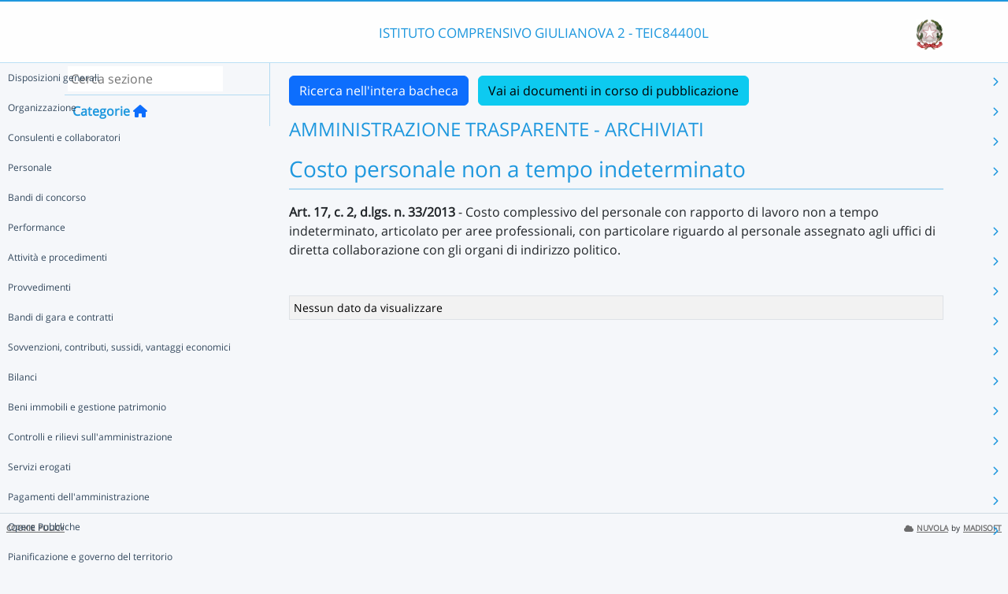

--- FILE ---
content_type: text/html; charset=UTF-8
request_url: https://nuvola.madisoft.it/bacheca-digitale/bacheca/TEIC84400L/4/ARCHIVIATI/c5d20235-4788-44cb-b317-39a7bc632dc5/show
body_size: 11856
content:
<!DOCTYPE html>
<html lang="it">
    <head>
        <meta charset="utf-8">
        <meta http-equiv="X-UA-Compatible" content="IE=edge">
                <meta name="robots" content="index,follow" />
                <meta name="viewport" content="width=device-width, initial-scale=1">
        <meta name="msapplication-config" content="/browserconfig.xml"/>
        <title>TEIC84400L </title>
                <link rel="icon" sizes="16x16 24x24 32x32 48x48" href="/favicon.ico?version=v1">
                            
                            <link rel="stylesheet" type="text/css" href="/css/application.min-815a5d60.css">                    
        
            <!-- Google tag (gtag.js) -->
    <script type="application/javascript" async src="https://www.googletagmanager.com/gtag/js?id=G-V1H27T03WL"></script>
    <script type="application/javascript">
        window.dataLayer = window.dataLayer || [];
        function gtag(){dataLayer.push(arguments);}
        gtag('js', new Date());

        gtag('config', 'G-V1H27T03WL');
    </script>
    </head>

        
    <body class="layout-fixed aside-collapsed" data-env="prod" >
                                              <div id="area-pubblica">
    <header class="header-wrapper">
      <div class="header-container container">
        <div class="toggle-menu-container d-lg-none mt-md-1">
     <a href="#" class="toggle-menu" data-bs-toggle="tooltip" title="Menu Laterale"
        data-bs-placement="right">
       <em class="fa-solid fa-navicon fa-2x"></em>
     </a>
   </div>
   
<div class="nome-istituto-container">
  <span class="nome-istituto">
      ISTITUTO COMPRENSIVO GIULIANOVA 2 - TEIC84400L
  </span>
</div>

<div class="logo-miur-container">
      <img class="logoMiur" src="/images/logo-miur-senza-testo.jpg" />
  </div>
      </div>
    </header>
    <div class="container main-section-wrapper">
        <div class="row">
          <aside class="col-md-3">
        <div class="menu-container">
  <div class="search-container p-1">
    <input class="search px-1" placeholder="Cerca sezione" autofocus tabindex="0">
    <div class="search-icon">
      <i class="fa-solid fa-search"></i>
    </div>
  </div>
  <header title="Categorie" class="tooltip--disable">
    <a class="prev">
      <i class="fa-solid fa-arrow-left"></i>
    </a>
    <span class="title">Categorie</span>
    <a class="navigation" title="Torna alla home"
       href="/bacheca-digitale/bacheca/TEIC84400L/4/ARCHIVIATI/0/show" data-bs-placement="right"><em class="fa-solid fa-home icon-left"></em></a>
  </header>

  <div class="menu-page results-page">
    <ul class="results-list">
    </ul>
  </div>

      
<div id="root" class="menu-page" data-parent-id="">
  <ul class="nav flex-column flex-nowr">
          <li class="nav-item">
        <div class="has-children-icon"><i class="fa-solid fa-angle-down"></i></div>
                  <a class="navigation nav-link" data-page-id="4b0dc615-6cda-4cb1-9ffc-53b0020f3040" data-selector="true" title="Disposizioni generali"
           href="/bacheca-digitale/bacheca/TEIC84400L/4/ARCHIVIATI/4b0dc615-6cda-4cb1-9ffc-53b0020f3040/show">
          Disposizioni generali
        </a>
                  <a class="next nav-link" data-parent-id="root" data-page-id="4b0dc615-6cda-4cb1-9ffc-53b0020f3040">
            <i class="fa-solid fa-chevron-right"></i>
          </a>
              </li>
          <li class="nav-item">
        <div class="has-children-icon"><i class="fa-solid fa-angle-down"></i></div>
                  <a class="navigation nav-link" data-page-id="d6990e2f-e389-45c7-ae7e-bfa41c7ce0de" data-selector="true" title="Organizzazione"
           href="/bacheca-digitale/bacheca/TEIC84400L/4/ARCHIVIATI/d6990e2f-e389-45c7-ae7e-bfa41c7ce0de/show">
          Organizzazione
        </a>
                  <a class="next nav-link" data-parent-id="root" data-page-id="d6990e2f-e389-45c7-ae7e-bfa41c7ce0de">
            <i class="fa-solid fa-chevron-right"></i>
          </a>
              </li>
          <li class="nav-item">
        <div class="has-children-icon"><i class="fa-solid fa-angle-down"></i></div>
                  <a class="navigation nav-link" data-page-id="e6a8542e-4a4c-4054-a504-31b270d4f8ac" data-selector="true" title="Consulenti e collaboratori"
           href="/bacheca-digitale/bacheca/TEIC84400L/4/ARCHIVIATI/e6a8542e-4a4c-4054-a504-31b270d4f8ac/show">
          Consulenti e collaboratori
        </a>
                  <a class="next nav-link" data-parent-id="root" data-page-id="e6a8542e-4a4c-4054-a504-31b270d4f8ac">
            <i class="fa-solid fa-chevron-right"></i>
          </a>
              </li>
          <li class="nav-item">
        <div class="has-children-icon"><i class="fa-solid fa-angle-down"></i></div>
                  <a class="navigation nav-link" data-page-id="49c2272d-3291-4542-8afb-77e386df2318" data-selector="true" title="Personale"
           href="/bacheca-digitale/bacheca/TEIC84400L/4/ARCHIVIATI/49c2272d-3291-4542-8afb-77e386df2318/show">
          Personale
        </a>
                  <a class="next nav-link" data-parent-id="root" data-page-id="49c2272d-3291-4542-8afb-77e386df2318">
            <i class="fa-solid fa-chevron-right"></i>
          </a>
              </li>
          <li class="nav-item">
        <div class="has-children-icon"><i class="fa-solid fa-angle-down"></i></div>
                  <a class="navigation nav-link" data-page-id="0dc3320e-c49f-47cb-a4b8-5d5a7cf42d3f" data-selector="true" title="Bandi di concorso"
           href="/bacheca-digitale/bacheca/TEIC84400L/4/ARCHIVIATI/0dc3320e-c49f-47cb-a4b8-5d5a7cf42d3f/show">
          Bandi di concorso
        </a>
              </li>
          <li class="nav-item">
        <div class="has-children-icon"><i class="fa-solid fa-angle-down"></i></div>
                  <a class="navigation nav-link" data-page-id="b7071377-4bbf-4d12-8e75-100162251f8c" data-selector="true" title="Performance"
           href="/bacheca-digitale/bacheca/TEIC84400L/4/ARCHIVIATI/b7071377-4bbf-4d12-8e75-100162251f8c/show">
          Performance
        </a>
                  <a class="next nav-link" data-parent-id="root" data-page-id="b7071377-4bbf-4d12-8e75-100162251f8c">
            <i class="fa-solid fa-chevron-right"></i>
          </a>
              </li>
          <li class="nav-item">
        <div class="has-children-icon"><i class="fa-solid fa-angle-down"></i></div>
                  <a class="navigation nav-link" data-page-id="70b2e1ac-f330-4665-88f7-acb09f2e4656" data-selector="true" title="Attività e procedimenti"
           href="/bacheca-digitale/bacheca/TEIC84400L/4/ARCHIVIATI/70b2e1ac-f330-4665-88f7-acb09f2e4656/show">
          Attività e procedimenti
        </a>
                  <a class="next nav-link" data-parent-id="root" data-page-id="70b2e1ac-f330-4665-88f7-acb09f2e4656">
            <i class="fa-solid fa-chevron-right"></i>
          </a>
              </li>
          <li class="nav-item">
        <div class="has-children-icon"><i class="fa-solid fa-angle-down"></i></div>
                  <a class="navigation nav-link" data-page-id="424cd82e-06d3-4e0d-bf50-74e0107c9266" data-selector="true" title="Provvedimenti"
           href="/bacheca-digitale/bacheca/TEIC84400L/4/ARCHIVIATI/424cd82e-06d3-4e0d-bf50-74e0107c9266/show">
          Provvedimenti
        </a>
                  <a class="next nav-link" data-parent-id="root" data-page-id="424cd82e-06d3-4e0d-bf50-74e0107c9266">
            <i class="fa-solid fa-chevron-right"></i>
          </a>
              </li>
          <li class="nav-item">
        <div class="has-children-icon"><i class="fa-solid fa-angle-down"></i></div>
                  <a class="navigation nav-link" data-page-id="95a49cdb-9eac-477c-94f2-0999d41b8dda" data-selector="true" title="Bandi di gara e contratti"
           href="/bacheca-digitale/bacheca/TEIC84400L/4/ARCHIVIATI/95a49cdb-9eac-477c-94f2-0999d41b8dda/show">
          Bandi di gara e contratti
        </a>
                  <a class="next nav-link" data-parent-id="root" data-page-id="95a49cdb-9eac-477c-94f2-0999d41b8dda">
            <i class="fa-solid fa-chevron-right"></i>
          </a>
              </li>
          <li class="nav-item">
        <div class="has-children-icon"><i class="fa-solid fa-angle-down"></i></div>
                  <a class="navigation nav-link" data-page-id="cc085c3e-f08e-4a99-a5d2-9224d4db8e9b" data-selector="true" title="Sovvenzioni, contributi, sussidi, vantaggi economici"
           href="/bacheca-digitale/bacheca/TEIC84400L/4/ARCHIVIATI/cc085c3e-f08e-4a99-a5d2-9224d4db8e9b/show">
          Sovvenzioni, contributi, sussidi, vantaggi economici
        </a>
                  <a class="next nav-link" data-parent-id="root" data-page-id="cc085c3e-f08e-4a99-a5d2-9224d4db8e9b">
            <i class="fa-solid fa-chevron-right"></i>
          </a>
              </li>
          <li class="nav-item">
        <div class="has-children-icon"><i class="fa-solid fa-angle-down"></i></div>
                  <a class="navigation nav-link" data-page-id="2ccd514c-bf94-46f8-bd4f-89607dcb82f1" data-selector="true" title="Bilanci"
           href="/bacheca-digitale/bacheca/TEIC84400L/4/ARCHIVIATI/2ccd514c-bf94-46f8-bd4f-89607dcb82f1/show">
          Bilanci
        </a>
                  <a class="next nav-link" data-parent-id="root" data-page-id="2ccd514c-bf94-46f8-bd4f-89607dcb82f1">
            <i class="fa-solid fa-chevron-right"></i>
          </a>
              </li>
          <li class="nav-item">
        <div class="has-children-icon"><i class="fa-solid fa-angle-down"></i></div>
                  <a class="navigation nav-link" data-page-id="5aeacaf1-cc9b-4c25-9862-5c4727c713c2" data-selector="true" title="Beni immobili e gestione patrimonio"
           href="/bacheca-digitale/bacheca/TEIC84400L/4/ARCHIVIATI/5aeacaf1-cc9b-4c25-9862-5c4727c713c2/show">
          Beni immobili e gestione patrimonio
        </a>
                  <a class="next nav-link" data-parent-id="root" data-page-id="5aeacaf1-cc9b-4c25-9862-5c4727c713c2">
            <i class="fa-solid fa-chevron-right"></i>
          </a>
              </li>
          <li class="nav-item">
        <div class="has-children-icon"><i class="fa-solid fa-angle-down"></i></div>
                  <a class="navigation nav-link" data-page-id="fd0171e3-3ad0-42d5-9473-5b12808da117" data-selector="true" title="Controlli e rilievi sull&#039;amministrazione"
           href="/bacheca-digitale/bacheca/TEIC84400L/4/ARCHIVIATI/fd0171e3-3ad0-42d5-9473-5b12808da117/show">
          Controlli e rilievi sull&#039;amministrazione
        </a>
                  <a class="next nav-link" data-parent-id="root" data-page-id="fd0171e3-3ad0-42d5-9473-5b12808da117">
            <i class="fa-solid fa-chevron-right"></i>
          </a>
              </li>
          <li class="nav-item">
        <div class="has-children-icon"><i class="fa-solid fa-angle-down"></i></div>
                  <a class="navigation nav-link" data-page-id="1b01f0cd-94e6-4560-a251-955b665cb942" data-selector="true" title="Servizi erogati"
           href="/bacheca-digitale/bacheca/TEIC84400L/4/ARCHIVIATI/1b01f0cd-94e6-4560-a251-955b665cb942/show">
          Servizi erogati
        </a>
                  <a class="next nav-link" data-parent-id="root" data-page-id="1b01f0cd-94e6-4560-a251-955b665cb942">
            <i class="fa-solid fa-chevron-right"></i>
          </a>
              </li>
          <li class="nav-item">
        <div class="has-children-icon"><i class="fa-solid fa-angle-down"></i></div>
                  <a class="navigation nav-link" data-page-id="398895ed-6e98-41a8-b24b-154bc9069345" data-selector="true" title="Pagamenti dell&#039;amministrazione"
           href="/bacheca-digitale/bacheca/TEIC84400L/4/ARCHIVIATI/398895ed-6e98-41a8-b24b-154bc9069345/show">
          Pagamenti dell&#039;amministrazione
        </a>
                  <a class="next nav-link" data-parent-id="root" data-page-id="398895ed-6e98-41a8-b24b-154bc9069345">
            <i class="fa-solid fa-chevron-right"></i>
          </a>
              </li>
          <li class="nav-item">
        <div class="has-children-icon"><i class="fa-solid fa-angle-down"></i></div>
                  <a class="navigation nav-link" data-page-id="67d1f66f-d6fa-4410-87d6-9f91b722ac3c" data-selector="true" title="Opere Pubbliche"
           href="/bacheca-digitale/bacheca/TEIC84400L/4/ARCHIVIATI/67d1f66f-d6fa-4410-87d6-9f91b722ac3c/show">
          Opere Pubbliche
        </a>
                  <a class="next nav-link" data-parent-id="root" data-page-id="67d1f66f-d6fa-4410-87d6-9f91b722ac3c">
            <i class="fa-solid fa-chevron-right"></i>
          </a>
              </li>
          <li class="nav-item">
        <div class="has-children-icon"><i class="fa-solid fa-angle-down"></i></div>
                  <a class="navigation nav-link" data-page-id="fa3ba9cb-d173-48f5-85d6-8e4b06b42123" data-selector="true" title="Pianificazione e governo del territorio"
           href="/bacheca-digitale/bacheca/TEIC84400L/4/ARCHIVIATI/fa3ba9cb-d173-48f5-85d6-8e4b06b42123/show">
          Pianificazione e governo del territorio
        </a>
              </li>
          <li class="nav-item">
        <div class="has-children-icon"><i class="fa-solid fa-angle-down"></i></div>
                  <a class="navigation nav-link" data-page-id="11382bba-e801-42e0-bf24-e414d04a3476" data-selector="true" title="Altri contenuti"
           href="/bacheca-digitale/bacheca/TEIC84400L/4/ARCHIVIATI/11382bba-e801-42e0-bf24-e414d04a3476/show">
          Altri contenuti
        </a>
                  <a class="next nav-link" data-parent-id="root" data-page-id="11382bba-e801-42e0-bf24-e414d04a3476">
            <i class="fa-solid fa-chevron-right"></i>
          </a>
              </li>
      </ul>
</div>

      
<div id="4b0dc615-6cda-4cb1-9ffc-53b0020f3040" class="menu-page" data-parent-id="root">
  <ul >
          <li class="nav-item">
        <div class="has-children-icon"><i class="fa-solid fa-angle-down"></i></div>
                  <a class="navigation nav-link" data-page-id="4f225fba-47c7-45e1-8f71-70ff5b5c1e8c" data-selector="true" title="Piano triennale per la prevenzione della corruzione e della trasparenza"
           href="/bacheca-digitale/bacheca/TEIC84400L/4/ARCHIVIATI/4f225fba-47c7-45e1-8f71-70ff5b5c1e8c/show">
          Piano triennale per la prevenzione della corruzione e della trasparenza
        </a>
              </li>
          <li class="nav-item">
        <div class="has-children-icon"><i class="fa-solid fa-angle-down"></i></div>
                  <a class="navigation nav-link" data-page-id="6c57c0ea-09d1-4f30-8acf-a8c9d199ec7c" data-selector="true" title="Atti generali"
           href="/bacheca-digitale/bacheca/TEIC84400L/4/ARCHIVIATI/6c57c0ea-09d1-4f30-8acf-a8c9d199ec7c/show">
          Atti generali
        </a>
                  <a class="next nav-link" data-parent-id="4b0dc615-6cda-4cb1-9ffc-53b0020f3040" data-page-id="6c57c0ea-09d1-4f30-8acf-a8c9d199ec7c">
            <i class="fa-solid fa-chevron-right"></i>
          </a>
              </li>
          <li class="nav-item">
        <div class="has-children-icon"><i class="fa-solid fa-angle-down"></i></div>
                  <a class="navigation nav-link" data-page-id="6a57d11b-1e66-4ee4-bd38-8438e0538f54" data-selector="true" title="Oneri informativi per cittadini e imprese"
           href="/bacheca-digitale/bacheca/TEIC84400L/4/ARCHIVIATI/6a57d11b-1e66-4ee4-bd38-8438e0538f54/show">
          Oneri informativi per cittadini e imprese
        </a>
              </li>
      </ul>
</div>

      
<div id="4f225fba-47c7-45e1-8f71-70ff5b5c1e8c" class="menu-page" data-parent-id="4b0dc615-6cda-4cb1-9ffc-53b0020f3040">
  <ul >
      </ul>
</div>

      
<div id="6c57c0ea-09d1-4f30-8acf-a8c9d199ec7c" class="menu-page" data-parent-id="4b0dc615-6cda-4cb1-9ffc-53b0020f3040">
  <ul >
          <li class="nav-item">
        <div class="has-children-icon"><i class="fa-solid fa-angle-down"></i></div>
                  <a class="navigation nav-link" data-page-id="63e2882b-bf92-4ccb-8457-715a03f3c810" data-selector="true" title="Riferimenti normativi su organizzazione e attività"
           href="/bacheca-digitale/bacheca/TEIC84400L/4/ARCHIVIATI/63e2882b-bf92-4ccb-8457-715a03f3c810/show">
          Riferimenti normativi su organizzazione e attività
        </a>
              </li>
          <li class="nav-item">
        <div class="has-children-icon"><i class="fa-solid fa-angle-down"></i></div>
                  <a class="navigation nav-link" data-page-id="1c0ebbb9-fe78-4749-8ff8-5c22933b3c6b" data-selector="true" title="Atti amministrativi generali"
           href="/bacheca-digitale/bacheca/TEIC84400L/4/ARCHIVIATI/1c0ebbb9-fe78-4749-8ff8-5c22933b3c6b/show">
          Atti amministrativi generali
        </a>
              </li>
          <li class="nav-item">
        <div class="has-children-icon"><i class="fa-solid fa-angle-down"></i></div>
                  <a class="navigation nav-link" data-page-id="2c62d9b6-d391-42f8-8a9f-6c3441af9e6d" data-selector="true" title="Documenti di programmazione strategico-gestionale"
           href="/bacheca-digitale/bacheca/TEIC84400L/4/ARCHIVIATI/2c62d9b6-d391-42f8-8a9f-6c3441af9e6d/show">
          Documenti di programmazione strategico-gestionale
        </a>
              </li>
          <li class="nav-item">
        <div class="has-children-icon"><i class="fa-solid fa-angle-down"></i></div>
                  <a class="navigation nav-link" data-page-id="f9818b93-ffab-4bbf-9686-a36d3f8b3abb" data-selector="true" title="Codice disciplinare e di condotta"
           href="/bacheca-digitale/bacheca/TEIC84400L/4/ARCHIVIATI/f9818b93-ffab-4bbf-9686-a36d3f8b3abb/show">
          Codice disciplinare e di condotta
        </a>
              </li>
      </ul>
</div>

      
<div id="63e2882b-bf92-4ccb-8457-715a03f3c810" class="menu-page" data-parent-id="6c57c0ea-09d1-4f30-8acf-a8c9d199ec7c">
  <ul >
      </ul>
</div>

      
<div id="1c0ebbb9-fe78-4749-8ff8-5c22933b3c6b" class="menu-page" data-parent-id="6c57c0ea-09d1-4f30-8acf-a8c9d199ec7c">
  <ul >
      </ul>
</div>

      
<div id="2c62d9b6-d391-42f8-8a9f-6c3441af9e6d" class="menu-page" data-parent-id="6c57c0ea-09d1-4f30-8acf-a8c9d199ec7c">
  <ul >
      </ul>
</div>

      
<div id="f9818b93-ffab-4bbf-9686-a36d3f8b3abb" class="menu-page" data-parent-id="6c57c0ea-09d1-4f30-8acf-a8c9d199ec7c">
  <ul >
      </ul>
</div>

      
<div id="6a57d11b-1e66-4ee4-bd38-8438e0538f54" class="menu-page" data-parent-id="4b0dc615-6cda-4cb1-9ffc-53b0020f3040">
  <ul >
      </ul>
</div>

      
<div id="d6990e2f-e389-45c7-ae7e-bfa41c7ce0de" class="menu-page" data-parent-id="root">
  <ul >
          <li class="nav-item">
        <div class="has-children-icon"><i class="fa-solid fa-angle-down"></i></div>
                  <a class="navigation nav-link" data-page-id="e9f04217-1808-4176-a9b2-c6c38279d530" data-selector="true" title="Titolari di incarichi politici, di amministrazione, di direzione o di governo"
           href="/bacheca-digitale/bacheca/TEIC84400L/4/ARCHIVIATI/e9f04217-1808-4176-a9b2-c6c38279d530/show">
          Titolari di incarichi politici, di amministrazione, di direzione o di governo
        </a>
              </li>
          <li class="nav-item">
        <div class="has-children-icon"><i class="fa-solid fa-angle-down"></i></div>
                  <a class="navigation nav-link" data-page-id="bf3c7f0e-cff1-4f8b-bfa0-bfcbc7347876" data-selector="true" title="Sanzioni per mancata comunicazione dei dati"
           href="/bacheca-digitale/bacheca/TEIC84400L/4/ARCHIVIATI/bf3c7f0e-cff1-4f8b-bfa0-bfcbc7347876/show">
          Sanzioni per mancata comunicazione dei dati
        </a>
              </li>
          <li class="nav-item">
        <div class="has-children-icon"><i class="fa-solid fa-angle-down"></i></div>
                  <a class="navigation nav-link" data-page-id="de4fcab8-0024-40bc-b5ef-3257466f1ffc" data-selector="true" title="Articolazione degli uffici"
           href="/bacheca-digitale/bacheca/TEIC84400L/4/ARCHIVIATI/de4fcab8-0024-40bc-b5ef-3257466f1ffc/show">
          Articolazione degli uffici
        </a>
              </li>
          <li class="nav-item">
        <div class="has-children-icon"><i class="fa-solid fa-angle-down"></i></div>
                  <a class="navigation nav-link" data-page-id="4f6d2a3e-7719-4ccd-b2a0-c6710adab4c9" data-selector="true" title="Telefono e posta elettronica"
           href="/bacheca-digitale/bacheca/TEIC84400L/4/ARCHIVIATI/4f6d2a3e-7719-4ccd-b2a0-c6710adab4c9/show">
          Telefono e posta elettronica
        </a>
              </li>
      </ul>
</div>

      
<div id="e9f04217-1808-4176-a9b2-c6c38279d530" class="menu-page" data-parent-id="d6990e2f-e389-45c7-ae7e-bfa41c7ce0de">
  <ul >
      </ul>
</div>

      
<div id="bf3c7f0e-cff1-4f8b-bfa0-bfcbc7347876" class="menu-page" data-parent-id="d6990e2f-e389-45c7-ae7e-bfa41c7ce0de">
  <ul >
      </ul>
</div>

      
<div id="174178d6-3952-46a0-8b20-e98bfb8ee67a" class="menu-page" data-parent-id="d6990e2f-e389-45c7-ae7e-bfa41c7ce0de">
  <ul >
      </ul>
</div>

      
<div id="de4fcab8-0024-40bc-b5ef-3257466f1ffc" class="menu-page" data-parent-id="d6990e2f-e389-45c7-ae7e-bfa41c7ce0de">
  <ul >
      </ul>
</div>

      
<div id="4f6d2a3e-7719-4ccd-b2a0-c6710adab4c9" class="menu-page" data-parent-id="d6990e2f-e389-45c7-ae7e-bfa41c7ce0de">
  <ul >
      </ul>
</div>

      
<div id="e6a8542e-4a4c-4054-a504-31b270d4f8ac" class="menu-page" data-parent-id="root">
  <ul >
          <li class="nav-item">
        <div class="has-children-icon"><i class="fa-solid fa-angle-down"></i></div>
                  <a class="navigation nav-link" data-page-id="3a46a12c-874c-4f83-a589-f7f1922f4642" data-selector="true" title="Titolari di incarichi di collaborazione o consulenza"
           href="/bacheca-digitale/bacheca/TEIC84400L/4/ARCHIVIATI/3a46a12c-874c-4f83-a589-f7f1922f4642/show">
          Titolari di incarichi di collaborazione o consulenza
        </a>
              </li>
      </ul>
</div>

      
<div id="3a46a12c-874c-4f83-a589-f7f1922f4642" class="menu-page" data-parent-id="e6a8542e-4a4c-4054-a504-31b270d4f8ac">
  <ul >
      </ul>
</div>

      
<div id="49c2272d-3291-4542-8afb-77e386df2318" class="menu-page" data-parent-id="root">
  <ul >
          <li class="nav-item">
        <div class="has-children-icon"><i class="fa-solid fa-angle-down"></i></div>
                  <a class="navigation nav-link" data-page-id="4c7ffee7-00fb-4e5f-8188-07f8111f00cd" data-selector="true" title="Titolari di incarichi dirigenziali amministrativi di vertice"
           href="/bacheca-digitale/bacheca/TEIC84400L/4/ARCHIVIATI/4c7ffee7-00fb-4e5f-8188-07f8111f00cd/show">
          Titolari di incarichi dirigenziali amministrativi di vertice
        </a>
              </li>
          <li class="nav-item">
        <div class="has-children-icon"><i class="fa-solid fa-angle-down"></i></div>
                  <a class="navigation nav-link" data-page-id="a92b7a52-ef81-4d00-8006-6b355ae279e2" data-selector="true" title="Titolari di incarichi dirigenziali (dirigenti non generali)"
           href="/bacheca-digitale/bacheca/TEIC84400L/4/ARCHIVIATI/a92b7a52-ef81-4d00-8006-6b355ae279e2/show">
          Titolari di incarichi dirigenziali (dirigenti non generali)
        </a>
              </li>
          <li class="nav-item">
        <div class="has-children-icon"><i class="fa-solid fa-angle-down"></i></div>
                  <a class="navigation nav-link" data-page-id="cdeffb1f-4a60-4209-83ae-fcf71f1f012e" data-selector="true" title="Dirigenti cessati"
           href="/bacheca-digitale/bacheca/TEIC84400L/4/ARCHIVIATI/cdeffb1f-4a60-4209-83ae-fcf71f1f012e/show">
          Dirigenti cessati
        </a>
              </li>
          <li class="nav-item">
        <div class="has-children-icon"><i class="fa-solid fa-angle-down"></i></div>
                  <a class="navigation nav-link" data-page-id="2f9b99c8-268f-4713-bf6e-948a50bf6802" data-selector="true" title="Sanzioni per mancata comunicazione dei dati"
           href="/bacheca-digitale/bacheca/TEIC84400L/4/ARCHIVIATI/2f9b99c8-268f-4713-bf6e-948a50bf6802/show">
          Sanzioni per mancata comunicazione dei dati
        </a>
              </li>
          <li class="nav-item">
        <div class="has-children-icon"><i class="fa-solid fa-angle-down"></i></div>
                  <a class="navigation nav-link" data-page-id="3f61fc50-d1e4-4382-8754-5f7c70755c80" data-selector="true" title="Posizioni organizzative"
           href="/bacheca-digitale/bacheca/TEIC84400L/4/ARCHIVIATI/3f61fc50-d1e4-4382-8754-5f7c70755c80/show">
          Posizioni organizzative
        </a>
              </li>
          <li class="nav-item">
        <div class="has-children-icon"><i class="fa-solid fa-angle-down"></i></div>
                  <a class="navigation nav-link" data-page-id="2cea46b8-0cfa-4696-bdb6-792ab7d73ec4" data-selector="true" title="Dotazione organica"
           href="/bacheca-digitale/bacheca/TEIC84400L/4/ARCHIVIATI/2cea46b8-0cfa-4696-bdb6-792ab7d73ec4/show">
          Dotazione organica
        </a>
              </li>
          <li class="nav-item">
        <div class="has-children-icon"><i class="fa-solid fa-angle-down"></i></div>
                  <a class="navigation nav-link" data-page-id="ae50b088-4c30-4681-94ba-4a977b2cddca" data-selector="true" title="Personale non a tempo indeterminato"
           href="/bacheca-digitale/bacheca/TEIC84400L/4/ARCHIVIATI/ae50b088-4c30-4681-94ba-4a977b2cddca/show">
          Personale non a tempo indeterminato
        </a>
                  <a class="next nav-link" data-parent-id="49c2272d-3291-4542-8afb-77e386df2318" data-page-id="ae50b088-4c30-4681-94ba-4a977b2cddca">
            <i class="fa-solid fa-chevron-right"></i>
          </a>
              </li>
          <li class="nav-item">
        <div class="has-children-icon"><i class="fa-solid fa-angle-down"></i></div>
                  <a class="navigation nav-link" data-page-id="0927429b-e34d-4b46-b586-20fd495caae4" data-selector="true" title="Tassi di assenza"
           href="/bacheca-digitale/bacheca/TEIC84400L/4/ARCHIVIATI/0927429b-e34d-4b46-b586-20fd495caae4/show">
          Tassi di assenza
        </a>
              </li>
          <li class="nav-item">
        <div class="has-children-icon"><i class="fa-solid fa-angle-down"></i></div>
                  <a class="navigation nav-link" data-page-id="46d6450a-6c5a-4dca-9677-176f874ee472" data-selector="true" title="Incarichi conferiti e autorizzati ai dipendenti (dirigenti e non dirigenti)"
           href="/bacheca-digitale/bacheca/TEIC84400L/4/ARCHIVIATI/46d6450a-6c5a-4dca-9677-176f874ee472/show">
          Incarichi conferiti e autorizzati ai dipendenti (dirigenti e non dirigenti)
        </a>
              </li>
          <li class="nav-item">
        <div class="has-children-icon"><i class="fa-solid fa-angle-down"></i></div>
                  <a class="navigation nav-link" data-page-id="a08fbdc0-aa91-42fe-b432-a500b6bf3976" data-selector="true" title="Contrattazione collettiva"
           href="/bacheca-digitale/bacheca/TEIC84400L/4/ARCHIVIATI/a08fbdc0-aa91-42fe-b432-a500b6bf3976/show">
          Contrattazione collettiva
        </a>
              </li>
          <li class="nav-item">
        <div class="has-children-icon"><i class="fa-solid fa-angle-down"></i></div>
                  <a class="navigation nav-link" data-page-id="8540631b-cd22-49eb-9403-cb6b1f1f416f" data-selector="true" title="Contrattazione integrativa"
           href="/bacheca-digitale/bacheca/TEIC84400L/4/ARCHIVIATI/8540631b-cd22-49eb-9403-cb6b1f1f416f/show">
          Contrattazione integrativa
        </a>
                  <a class="next nav-link" data-parent-id="49c2272d-3291-4542-8afb-77e386df2318" data-page-id="8540631b-cd22-49eb-9403-cb6b1f1f416f">
            <i class="fa-solid fa-chevron-right"></i>
          </a>
              </li>
          <li class="nav-item">
        <div class="has-children-icon"><i class="fa-solid fa-angle-down"></i></div>
                  <a class="navigation nav-link" data-page-id="9f46fe91-830b-4dba-90f4-3ccb09315b7e" data-selector="true" title="OIV"
           href="/bacheca-digitale/bacheca/TEIC84400L/4/ARCHIVIATI/9f46fe91-830b-4dba-90f4-3ccb09315b7e/show">
          OIV
        </a>
              </li>
      </ul>
</div>

      
<div id="4c7ffee7-00fb-4e5f-8188-07f8111f00cd" class="menu-page" data-parent-id="49c2272d-3291-4542-8afb-77e386df2318">
  <ul >
      </ul>
</div>

      
<div id="a92b7a52-ef81-4d00-8006-6b355ae279e2" class="menu-page" data-parent-id="49c2272d-3291-4542-8afb-77e386df2318">
  <ul >
      </ul>
</div>

      
<div id="cdeffb1f-4a60-4209-83ae-fcf71f1f012e" class="menu-page" data-parent-id="49c2272d-3291-4542-8afb-77e386df2318">
  <ul >
      </ul>
</div>

      
<div id="2f9b99c8-268f-4713-bf6e-948a50bf6802" class="menu-page" data-parent-id="49c2272d-3291-4542-8afb-77e386df2318">
  <ul >
      </ul>
</div>

      
<div id="3f61fc50-d1e4-4382-8754-5f7c70755c80" class="menu-page" data-parent-id="49c2272d-3291-4542-8afb-77e386df2318">
  <ul >
      </ul>
</div>

      
<div id="2cea46b8-0cfa-4696-bdb6-792ab7d73ec4" class="menu-page" data-parent-id="49c2272d-3291-4542-8afb-77e386df2318">
  <ul >
      </ul>
</div>

      
<div id="ae50b088-4c30-4681-94ba-4a977b2cddca" class="menu-page" data-parent-id="49c2272d-3291-4542-8afb-77e386df2318">
  <ul >
          <li class="nav-item">
        <div class="has-children-icon"><i class="fa-solid fa-angle-down"></i></div>
                  <a class="navigation nav-link" data-page-id="79dd41ce-338b-4910-bc1c-675f9b936b35" data-selector="true" title="Elenco personale non a tempo indeterminato"
           href="/bacheca-digitale/bacheca/TEIC84400L/4/ARCHIVIATI/79dd41ce-338b-4910-bc1c-675f9b936b35/show">
          Elenco personale non a tempo indeterminato
        </a>
              </li>
          <li class="nav-item">
        <div class="has-children-icon"><i class="fa-solid fa-angle-down"></i></div>
                  <a class="navigation nav-link" data-page-id="c5d20235-4788-44cb-b317-39a7bc632dc5" data-selector="true" title="Costo personale non a tempo indeterminato"
           href="/bacheca-digitale/bacheca/TEIC84400L/4/ARCHIVIATI/c5d20235-4788-44cb-b317-39a7bc632dc5/show">
          Costo personale non a tempo indeterminato
        </a>
              </li>
      </ul>
</div>

      
<div id="79dd41ce-338b-4910-bc1c-675f9b936b35" class="menu-page" data-parent-id="ae50b088-4c30-4681-94ba-4a977b2cddca">
  <ul >
      </ul>
</div>

      
<div id="c5d20235-4788-44cb-b317-39a7bc632dc5" class="menu-page" data-parent-id="ae50b088-4c30-4681-94ba-4a977b2cddca">
  <ul >
      </ul>
</div>

      
<div id="0927429b-e34d-4b46-b586-20fd495caae4" class="menu-page" data-parent-id="49c2272d-3291-4542-8afb-77e386df2318">
  <ul >
      </ul>
</div>

      
<div id="46d6450a-6c5a-4dca-9677-176f874ee472" class="menu-page" data-parent-id="49c2272d-3291-4542-8afb-77e386df2318">
  <ul >
      </ul>
</div>

      
<div id="a08fbdc0-aa91-42fe-b432-a500b6bf3976" class="menu-page" data-parent-id="49c2272d-3291-4542-8afb-77e386df2318">
  <ul >
      </ul>
</div>

      
<div id="8540631b-cd22-49eb-9403-cb6b1f1f416f" class="menu-page" data-parent-id="49c2272d-3291-4542-8afb-77e386df2318">
  <ul >
          <li class="nav-item">
        <div class="has-children-icon"><i class="fa-solid fa-angle-down"></i></div>
                  <a class="navigation nav-link" data-page-id="daf60495-a6ae-40b4-908e-c883485cd2f5" data-selector="true" title="Contratti integrativi"
           href="/bacheca-digitale/bacheca/TEIC84400L/4/ARCHIVIATI/daf60495-a6ae-40b4-908e-c883485cd2f5/show">
          Contratti integrativi
        </a>
              </li>
          <li class="nav-item">
        <div class="has-children-icon"><i class="fa-solid fa-angle-down"></i></div>
                  <a class="navigation nav-link" data-page-id="fbb89762-bcd6-4969-a88c-609199bdde72" data-selector="true" title="Costi contratti integrativi"
           href="/bacheca-digitale/bacheca/TEIC84400L/4/ARCHIVIATI/fbb89762-bcd6-4969-a88c-609199bdde72/show">
          Costi contratti integrativi
        </a>
              </li>
      </ul>
</div>

      
<div id="daf60495-a6ae-40b4-908e-c883485cd2f5" class="menu-page" data-parent-id="8540631b-cd22-49eb-9403-cb6b1f1f416f">
  <ul >
      </ul>
</div>

      
<div id="fbb89762-bcd6-4969-a88c-609199bdde72" class="menu-page" data-parent-id="8540631b-cd22-49eb-9403-cb6b1f1f416f">
  <ul >
      </ul>
</div>

      
<div id="9f46fe91-830b-4dba-90f4-3ccb09315b7e" class="menu-page" data-parent-id="49c2272d-3291-4542-8afb-77e386df2318">
  <ul >
      </ul>
</div>

      
<div id="0dc3320e-c49f-47cb-a4b8-5d5a7cf42d3f" class="menu-page" data-parent-id="root">
  <ul >
      </ul>
</div>

      
<div id="b7071377-4bbf-4d12-8e75-100162251f8c" class="menu-page" data-parent-id="root">
  <ul >
          <li class="nav-item">
        <div class="has-children-icon"><i class="fa-solid fa-angle-down"></i></div>
                  <a class="navigation nav-link" data-page-id="0d29f3ee-bfab-4cef-8438-a5835f6a2241" data-selector="true" title="Sistema di misurazione e valutazione della Performance"
           href="/bacheca-digitale/bacheca/TEIC84400L/4/ARCHIVIATI/0d29f3ee-bfab-4cef-8438-a5835f6a2241/show">
          Sistema di misurazione e valutazione della Performance
        </a>
              </li>
          <li class="nav-item">
        <div class="has-children-icon"><i class="fa-solid fa-angle-down"></i></div>
                  <a class="navigation nav-link" data-page-id="5acb9f74-cd99-4f39-a43f-8ee1a4d9e860" data-selector="true" title="Piano della Performance"
           href="/bacheca-digitale/bacheca/TEIC84400L/4/ARCHIVIATI/5acb9f74-cd99-4f39-a43f-8ee1a4d9e860/show">
          Piano della Performance
        </a>
              </li>
          <li class="nav-item">
        <div class="has-children-icon"><i class="fa-solid fa-angle-down"></i></div>
                  <a class="navigation nav-link" data-page-id="3f7ea6a6-0cff-415e-bd0f-5eff97f0d8e1" data-selector="true" title="Relazione sulla Performance"
           href="/bacheca-digitale/bacheca/TEIC84400L/4/ARCHIVIATI/3f7ea6a6-0cff-415e-bd0f-5eff97f0d8e1/show">
          Relazione sulla Performance
        </a>
              </li>
          <li class="nav-item">
        <div class="has-children-icon"><i class="fa-solid fa-angle-down"></i></div>
                  <a class="navigation nav-link" data-page-id="4acfaab5-170e-4948-a8d7-01705c3d1b8f" data-selector="true" title="Ammontare complessivo dei premi"
           href="/bacheca-digitale/bacheca/TEIC84400L/4/ARCHIVIATI/4acfaab5-170e-4948-a8d7-01705c3d1b8f/show">
          Ammontare complessivo dei premi
        </a>
              </li>
          <li class="nav-item">
        <div class="has-children-icon"><i class="fa-solid fa-angle-down"></i></div>
                  <a class="navigation nav-link" data-page-id="e01186d2-f81e-493d-a5c2-ae622459d232" data-selector="true" title="Dati relativi ai premi"
           href="/bacheca-digitale/bacheca/TEIC84400L/4/ARCHIVIATI/e01186d2-f81e-493d-a5c2-ae622459d232/show">
          Dati relativi ai premi
        </a>
              </li>
      </ul>
</div>

      
<div id="0d29f3ee-bfab-4cef-8438-a5835f6a2241" class="menu-page" data-parent-id="b7071377-4bbf-4d12-8e75-100162251f8c">
  <ul >
      </ul>
</div>

      
<div id="5acb9f74-cd99-4f39-a43f-8ee1a4d9e860" class="menu-page" data-parent-id="b7071377-4bbf-4d12-8e75-100162251f8c">
  <ul >
      </ul>
</div>

      
<div id="3f7ea6a6-0cff-415e-bd0f-5eff97f0d8e1" class="menu-page" data-parent-id="b7071377-4bbf-4d12-8e75-100162251f8c">
  <ul >
      </ul>
</div>

      
<div id="4acfaab5-170e-4948-a8d7-01705c3d1b8f" class="menu-page" data-parent-id="b7071377-4bbf-4d12-8e75-100162251f8c">
  <ul >
      </ul>
</div>

      
<div id="e01186d2-f81e-493d-a5c2-ae622459d232" class="menu-page" data-parent-id="b7071377-4bbf-4d12-8e75-100162251f8c">
  <ul >
      </ul>
</div>

      
<div id="10965b8c-7901-4632-96e8-7a0d4de24abc" class="menu-page" data-parent-id="root">
  <ul >
      </ul>
</div>

      
<div id="8d1826d5-e1ea-4c09-90ec-7b771d6aed47" class="menu-page" data-parent-id="10965b8c-7901-4632-96e8-7a0d4de24abc">
  <ul >
      </ul>
</div>

      
<div id="3242ae26-581d-4167-8c24-a0bc13b1298b" class="menu-page" data-parent-id="10965b8c-7901-4632-96e8-7a0d4de24abc">
  <ul >
      </ul>
</div>

      
<div id="35fc8df2-f61b-4d04-b199-212484d8b2f4" class="menu-page" data-parent-id="10965b8c-7901-4632-96e8-7a0d4de24abc">
  <ul >
      </ul>
</div>

      
<div id="0320cb10-8bfc-44a3-b5ca-caaff0881048" class="menu-page" data-parent-id="10965b8c-7901-4632-96e8-7a0d4de24abc">
  <ul >
      </ul>
</div>

      
<div id="70b2e1ac-f330-4665-88f7-acb09f2e4656" class="menu-page" data-parent-id="root">
  <ul >
          <li class="nav-item">
        <div class="has-children-icon"><i class="fa-solid fa-angle-down"></i></div>
                  <a class="navigation nav-link" data-page-id="87ed3985-fa5a-4b36-9f45-0dca5c098ef8" data-selector="true" title="Tipologie di procedimento"
           href="/bacheca-digitale/bacheca/TEIC84400L/4/ARCHIVIATI/87ed3985-fa5a-4b36-9f45-0dca5c098ef8/show">
          Tipologie di procedimento
        </a>
                  <a class="next nav-link" data-parent-id="70b2e1ac-f330-4665-88f7-acb09f2e4656" data-page-id="87ed3985-fa5a-4b36-9f45-0dca5c098ef8">
            <i class="fa-solid fa-chevron-right"></i>
          </a>
              </li>
          <li class="nav-item">
        <div class="has-children-icon"><i class="fa-solid fa-angle-down"></i></div>
                  <a class="navigation nav-link" data-page-id="ab9ebe9e-c584-4a78-99b4-782e79d6f71d" data-selector="true" title="Dichiarazioni sostitutive e acquisizione d&#039;ufficio dei dati"
           href="/bacheca-digitale/bacheca/TEIC84400L/4/ARCHIVIATI/ab9ebe9e-c584-4a78-99b4-782e79d6f71d/show">
          Dichiarazioni sostitutive e acquisizione d&#039;ufficio dei dati
        </a>
              </li>
      </ul>
</div>

      
<div id="87ed3985-fa5a-4b36-9f45-0dca5c098ef8" class="menu-page" data-parent-id="70b2e1ac-f330-4665-88f7-acb09f2e4656">
  <ul >
          <li class="nav-item">
        <div class="has-children-icon"><i class="fa-solid fa-angle-down"></i></div>
                  <a class="navigation nav-link" data-page-id="d15cd747-49be-41e7-9cf7-ef83fcc80556" data-selector="true" title="Tipi di procedimento"
           href="/bacheca-digitale/bacheca/TEIC84400L/4/ARCHIVIATI/d15cd747-49be-41e7-9cf7-ef83fcc80556/show">
          Tipi di procedimento
        </a>
              </li>
          <li class="nav-item">
        <div class="has-children-icon"><i class="fa-solid fa-angle-down"></i></div>
                  <a class="navigation nav-link" data-page-id="22885187-e5b8-4e63-af91-74add9dddcab" data-selector="true" title="Singoli procedimenti di autorizzazione e concessione"
           href="/bacheca-digitale/bacheca/TEIC84400L/4/ARCHIVIATI/22885187-e5b8-4e63-af91-74add9dddcab/show">
          Singoli procedimenti di autorizzazione e concessione
        </a>
              </li>
          <li class="nav-item">
        <div class="has-children-icon"><i class="fa-solid fa-angle-down"></i></div>
                  <a class="navigation nav-link" data-page-id="9f760e8c-c85b-471f-b286-3ed52ae73ded" data-selector="true" title="Procedimenti ad istanza"
           href="/bacheca-digitale/bacheca/TEIC84400L/4/ARCHIVIATI/9f760e8c-c85b-471f-b286-3ed52ae73ded/show">
          Procedimenti ad istanza
        </a>
              </li>
      </ul>
</div>

      
<div id="d15cd747-49be-41e7-9cf7-ef83fcc80556" class="menu-page" data-parent-id="87ed3985-fa5a-4b36-9f45-0dca5c098ef8">
  <ul >
      </ul>
</div>

      
<div id="22885187-e5b8-4e63-af91-74add9dddcab" class="menu-page" data-parent-id="87ed3985-fa5a-4b36-9f45-0dca5c098ef8">
  <ul >
      </ul>
</div>

      
<div id="9f760e8c-c85b-471f-b286-3ed52ae73ded" class="menu-page" data-parent-id="87ed3985-fa5a-4b36-9f45-0dca5c098ef8">
  <ul >
      </ul>
</div>

      
<div id="ab9ebe9e-c584-4a78-99b4-782e79d6f71d" class="menu-page" data-parent-id="70b2e1ac-f330-4665-88f7-acb09f2e4656">
  <ul >
      </ul>
</div>

      
<div id="a0d97a11-2a38-48e7-9e80-569d93b2ec60" class="menu-page" data-parent-id="70b2e1ac-f330-4665-88f7-acb09f2e4656">
  <ul >
      </ul>
</div>

      
<div id="424cd82e-06d3-4e0d-bf50-74e0107c9266" class="menu-page" data-parent-id="root">
  <ul >
          <li class="nav-item">
        <div class="has-children-icon"><i class="fa-solid fa-angle-down"></i></div>
                  <a class="navigation nav-link" data-page-id="8f56f14f-a8dd-4629-bff1-c0a168055268" data-selector="true" title="Provvedimenti organi indirizzo politico"
           href="/bacheca-digitale/bacheca/TEIC84400L/4/ARCHIVIATI/8f56f14f-a8dd-4629-bff1-c0a168055268/show">
          Provvedimenti organi indirizzo politico
        </a>
              </li>
          <li class="nav-item">
        <div class="has-children-icon"><i class="fa-solid fa-angle-down"></i></div>
                  <a class="navigation nav-link" data-page-id="affe250f-bd55-4148-99b2-3631d15e0f18" data-selector="true" title="Provvedimenti dirigenti"
           href="/bacheca-digitale/bacheca/TEIC84400L/4/ARCHIVIATI/affe250f-bd55-4148-99b2-3631d15e0f18/show">
          Provvedimenti dirigenti
        </a>
              </li>
      </ul>
</div>

      
<div id="8f56f14f-a8dd-4629-bff1-c0a168055268" class="menu-page" data-parent-id="424cd82e-06d3-4e0d-bf50-74e0107c9266">
  <ul >
      </ul>
</div>

      
<div id="affe250f-bd55-4148-99b2-3631d15e0f18" class="menu-page" data-parent-id="424cd82e-06d3-4e0d-bf50-74e0107c9266">
  <ul >
      </ul>
</div>

      
<div id="95a49cdb-9eac-477c-94f2-0999d41b8dda" class="menu-page" data-parent-id="root">
  <ul >
          <li class="nav-item">
        <div class="has-children-icon"><i class="fa-solid fa-angle-down"></i></div>
                  <a class="navigation nav-link" data-page-id="f88f64f1-8456-450c-adf8-6551ddae4bfe" data-selector="true" title="Atti e documenti di carattere generale riferiti a tutte le procedure"
           href="/bacheca-digitale/bacheca/TEIC84400L/4/ARCHIVIATI/f88f64f1-8456-450c-adf8-6551ddae4bfe/show">
          Atti e documenti di carattere generale riferiti a tutte le procedure
        </a>
                  <a class="next nav-link" data-parent-id="95a49cdb-9eac-477c-94f2-0999d41b8dda" data-page-id="f88f64f1-8456-450c-adf8-6551ddae4bfe">
            <i class="fa-solid fa-chevron-right"></i>
          </a>
              </li>
          <li class="nav-item">
        <div class="has-children-icon"><i class="fa-solid fa-angle-down"></i></div>
                  <a class="navigation nav-link" data-page-id="2fa5bb2d-8925-4b84-94b0-a810794d35af" data-selector="true" title="Atti relativi alle singole procedure di affidamento di appalti pubblici"
           href="/bacheca-digitale/bacheca/TEIC84400L/4/ARCHIVIATI/2fa5bb2d-8925-4b84-94b0-a810794d35af/show">
          Atti relativi alle singole procedure di affidamento di appalti pubblici
        </a>
                  <a class="next nav-link" data-parent-id="95a49cdb-9eac-477c-94f2-0999d41b8dda" data-page-id="2fa5bb2d-8925-4b84-94b0-a810794d35af">
            <i class="fa-solid fa-chevron-right"></i>
          </a>
              </li>
          <li class="nav-item">
        <div class="has-children-icon"><i class="fa-solid fa-angle-down"></i></div>
                  <a class="navigation nav-link" data-page-id="0a7ba70e-cc63-4a88-b5df-0f0fdded1b81" data-selector="true" title="Archivio (documenti fino al 31/12/2023)"
           href="/bacheca-digitale/bacheca/TEIC84400L/4/ARCHIVIATI/0a7ba70e-cc63-4a88-b5df-0f0fdded1b81/show">
          Archivio (documenti fino al 31/12/2023)
        </a>
                  <a class="next nav-link" data-parent-id="95a49cdb-9eac-477c-94f2-0999d41b8dda" data-page-id="0a7ba70e-cc63-4a88-b5df-0f0fdded1b81">
            <i class="fa-solid fa-chevron-right"></i>
          </a>
              </li>
      </ul>
</div>

      
<div id="f88f64f1-8456-450c-adf8-6551ddae4bfe" class="menu-page" data-parent-id="95a49cdb-9eac-477c-94f2-0999d41b8dda">
  <ul >
          <li class="nav-item">
        <div class="has-children-icon"><i class="fa-solid fa-angle-down"></i></div>
                  <a class="navigation nav-link" data-page-id="c7add675-b76f-4f8c-af1f-9066dc6245ec" data-selector="true" title="Automatizzazione delle procedure (Art. 37 del d.lgs. 33/2013)"
           href="/bacheca-digitale/bacheca/TEIC84400L/4/ARCHIVIATI/c7add675-b76f-4f8c-af1f-9066dc6245ec/show">
          Automatizzazione delle procedure (Art. 37 del d.lgs. 33/2013)
        </a>
              </li>
          <li class="nav-item">
        <div class="has-children-icon"><i class="fa-solid fa-angle-down"></i></div>
                  <a class="navigation nav-link" data-page-id="fcfc82cd-9178-44ce-99c8-f175ef556243" data-selector="true" title="Acquisizione interesse realizzazione opere incompiute (Art. 37 del d.lgs. 33/2013)"
           href="/bacheca-digitale/bacheca/TEIC84400L/4/ARCHIVIATI/fcfc82cd-9178-44ce-99c8-f175ef556243/show">
          Acquisizione interesse realizzazione opere incompiute (Art. 37 del d.lgs. 33/2013)
        </a>
              </li>
          <li class="nav-item">
        <div class="has-children-icon"><i class="fa-solid fa-angle-down"></i></div>
                  <a class="navigation nav-link" data-page-id="f6ead05a-897d-4656-9ae0-907e8c4a8408" data-selector="true" title="Atti relativi alla programmazione di lavori, opere, servizi e forniture / Mancata redazione programmazione"
           href="/bacheca-digitale/bacheca/TEIC84400L/4/ARCHIVIATI/f6ead05a-897d-4656-9ae0-907e8c4a8408/show">
          Atti relativi alla programmazione di lavori, opere, servizi e forniture / Mancata redazione programmazione
        </a>
              </li>
          <li class="nav-item">
        <div class="has-children-icon"><i class="fa-solid fa-angle-down"></i></div>
                  <a class="navigation nav-link" data-page-id="31d4c557-c254-40cf-a8a2-5a21bacd904b" data-selector="true" title="Documenti sul sistema di qualificazione (Art. 37 del d.lgs. 33/2013)"
           href="/bacheca-digitale/bacheca/TEIC84400L/4/ARCHIVIATI/31d4c557-c254-40cf-a8a2-5a21bacd904b/show">
          Documenti sul sistema di qualificazione (Art. 37 del d.lgs. 33/2013)
        </a>
              </li>
          <li class="nav-item">
        <div class="has-children-icon"><i class="fa-solid fa-angle-down"></i></div>
                  <a class="navigation nav-link" data-page-id="bf436cf2-573b-4cdb-8275-3055be438ce0" data-selector="true" title="Gravi illeciti professionali (Art. 37 del d.lgs. 33/2013)"
           href="/bacheca-digitale/bacheca/TEIC84400L/4/ARCHIVIATI/bf436cf2-573b-4cdb-8275-3055be438ce0/show">
          Gravi illeciti professionali (Art. 37 del d.lgs. 33/2013)
        </a>
              </li>
          <li class="nav-item">
        <div class="has-children-icon"><i class="fa-solid fa-angle-down"></i></div>
                  <a class="navigation nav-link" data-page-id="c49ca092-fa27-4c11-b0d4-b6fa9cfc5fd6" data-selector="true" title="Progetti di investimento pubblico (Art. 37 del d.lgs. 33/2013)"
           href="/bacheca-digitale/bacheca/TEIC84400L/4/ARCHIVIATI/c49ca092-fa27-4c11-b0d4-b6fa9cfc5fd6/show">
          Progetti di investimento pubblico (Art. 37 del d.lgs. 33/2013)
        </a>
              </li>
          <li class="nav-item">
        <div class="has-children-icon"><i class="fa-solid fa-angle-down"></i></div>
                  <a class="navigation nav-link" data-page-id="8da02549-7b57-4886-9413-50ad23cee178" data-selector="true" title="Affidamenti Servizi pubblici locali (SPL)"
           href="/bacheca-digitale/bacheca/TEIC84400L/4/ARCHIVIATI/8da02549-7b57-4886-9413-50ad23cee178/show">
          Affidamenti Servizi pubblici locali (SPL)
        </a>
              </li>
      </ul>
</div>

      
<div id="c7add675-b76f-4f8c-af1f-9066dc6245ec" class="menu-page" data-parent-id="f88f64f1-8456-450c-adf8-6551ddae4bfe">
  <ul >
      </ul>
</div>

      
<div id="fcfc82cd-9178-44ce-99c8-f175ef556243" class="menu-page" data-parent-id="f88f64f1-8456-450c-adf8-6551ddae4bfe">
  <ul >
      </ul>
</div>

      
<div id="f6ead05a-897d-4656-9ae0-907e8c4a8408" class="menu-page" data-parent-id="f88f64f1-8456-450c-adf8-6551ddae4bfe">
  <ul >
      </ul>
</div>

      
<div id="31d4c557-c254-40cf-a8a2-5a21bacd904b" class="menu-page" data-parent-id="f88f64f1-8456-450c-adf8-6551ddae4bfe">
  <ul >
      </ul>
</div>

      
<div id="bf436cf2-573b-4cdb-8275-3055be438ce0" class="menu-page" data-parent-id="f88f64f1-8456-450c-adf8-6551ddae4bfe">
  <ul >
      </ul>
</div>

      
<div id="c49ca092-fa27-4c11-b0d4-b6fa9cfc5fd6" class="menu-page" data-parent-id="f88f64f1-8456-450c-adf8-6551ddae4bfe">
  <ul >
      </ul>
</div>

      
<div id="8da02549-7b57-4886-9413-50ad23cee178" class="menu-page" data-parent-id="f88f64f1-8456-450c-adf8-6551ddae4bfe">
  <ul >
      </ul>
</div>

      
<div id="2fa5bb2d-8925-4b84-94b0-a810794d35af" class="menu-page" data-parent-id="95a49cdb-9eac-477c-94f2-0999d41b8dda">
  <ul >
          <li class="nav-item">
        <div class="has-children-icon"><i class="fa-solid fa-angle-down"></i></div>
                  <a class="navigation nav-link" data-page-id="f8104db6-a3c0-4e75-b8d4-c4e53ed7d6c6" data-selector="true" title="Pubblicazione – Documenti di gara – BDNCP"
           href="/bacheca-digitale/bacheca/TEIC84400L/4/ARCHIVIATI/f8104db6-a3c0-4e75-b8d4-c4e53ed7d6c6/show">
          Pubblicazione – Documenti di gara – BDNCP
        </a>
              </li>
          <li class="nav-item">
        <div class="has-children-icon"><i class="fa-solid fa-angle-down"></i></div>
                  <a class="navigation nav-link" data-page-id="a90c2a03-a6b9-40e4-93cf-908cd9d83659" data-selector="true" title="Pubblicazione – Dibattito pubblico"
           href="/bacheca-digitale/bacheca/TEIC84400L/4/ARCHIVIATI/a90c2a03-a6b9-40e4-93cf-908cd9d83659/show">
          Pubblicazione – Dibattito pubblico
        </a>
              </li>
          <li class="nav-item">
        <div class="has-children-icon"><i class="fa-solid fa-angle-down"></i></div>
                  <a class="navigation nav-link" data-page-id="cd12705a-f5e6-4883-8329-7aa07e65a0d3" data-selector="true" title="Affidamento – Commissioni giudicatrici"
           href="/bacheca-digitale/bacheca/TEIC84400L/4/ARCHIVIATI/cd12705a-f5e6-4883-8329-7aa07e65a0d3/show">
          Affidamento – Commissioni giudicatrici
        </a>
              </li>
          <li class="nav-item">
        <div class="has-children-icon"><i class="fa-solid fa-angle-down"></i></div>
                  <a class="navigation nav-link" data-page-id="afd708cc-06c9-4850-a91f-566e83ccd8e0" data-selector="true" title="Affidamento – Pari opportunità e inclusione lavorativa"
           href="/bacheca-digitale/bacheca/TEIC84400L/4/ARCHIVIATI/afd708cc-06c9-4850-a91f-566e83ccd8e0/show">
          Affidamento – Pari opportunità e inclusione lavorativa
        </a>
              </li>
          <li class="nav-item">
        <div class="has-children-icon"><i class="fa-solid fa-angle-down"></i></div>
                  <a class="navigation nav-link" data-page-id="41981194-4471-4a91-9671-fa993bea050f" data-selector="true" title="Esecutiva – Collegio Consultivo Tecnico (CCT)"
           href="/bacheca-digitale/bacheca/TEIC84400L/4/ARCHIVIATI/41981194-4471-4a91-9671-fa993bea050f/show">
          Esecutiva – Collegio Consultivo Tecnico (CCT)
        </a>
              </li>
          <li class="nav-item">
        <div class="has-children-icon"><i class="fa-solid fa-angle-down"></i></div>
                  <a class="navigation nav-link" data-page-id="622532b4-396d-4add-9f49-78bd2fbe39f9" data-selector="true" title="Esecutiva – Pari opportunità e inclusione lavorativa"
           href="/bacheca-digitale/bacheca/TEIC84400L/4/ARCHIVIATI/622532b4-396d-4add-9f49-78bd2fbe39f9/show">
          Esecutiva – Pari opportunità e inclusione lavorativa
        </a>
              </li>
          <li class="nav-item">
        <div class="has-children-icon"><i class="fa-solid fa-angle-down"></i></div>
                  <a class="navigation nav-link" data-page-id="554996f8-6b56-4aa9-b1fc-fbc153ea2648" data-selector="true" title="Sponsorizzazioni"
           href="/bacheca-digitale/bacheca/TEIC84400L/4/ARCHIVIATI/554996f8-6b56-4aa9-b1fc-fbc153ea2648/show">
          Sponsorizzazioni
        </a>
              </li>
          <li class="nav-item">
        <div class="has-children-icon"><i class="fa-solid fa-angle-down"></i></div>
                  <a class="navigation nav-link" data-page-id="2727effa-ac17-409b-a1c0-f72cad5b887a" data-selector="true" title="Procedure di somma urgenza e di protezione civile"
           href="/bacheca-digitale/bacheca/TEIC84400L/4/ARCHIVIATI/2727effa-ac17-409b-a1c0-f72cad5b887a/show">
          Procedure di somma urgenza e di protezione civile
        </a>
              </li>
          <li class="nav-item">
        <div class="has-children-icon"><i class="fa-solid fa-angle-down"></i></div>
                  <a class="navigation nav-link" data-page-id="202d8e33-0367-48b7-b932-a2cc38451fee" data-selector="true" title="Finanza di progetto"
           href="/bacheca-digitale/bacheca/TEIC84400L/4/ARCHIVIATI/202d8e33-0367-48b7-b932-a2cc38451fee/show">
          Finanza di progetto
        </a>
              </li>
      </ul>
</div>

      
<div id="f8104db6-a3c0-4e75-b8d4-c4e53ed7d6c6" class="menu-page" data-parent-id="2fa5bb2d-8925-4b84-94b0-a810794d35af">
  <ul >
      </ul>
</div>

      
<div id="a90c2a03-a6b9-40e4-93cf-908cd9d83659" class="menu-page" data-parent-id="2fa5bb2d-8925-4b84-94b0-a810794d35af">
  <ul >
      </ul>
</div>

      
<div id="cd12705a-f5e6-4883-8329-7aa07e65a0d3" class="menu-page" data-parent-id="2fa5bb2d-8925-4b84-94b0-a810794d35af">
  <ul >
      </ul>
</div>

      
<div id="afd708cc-06c9-4850-a91f-566e83ccd8e0" class="menu-page" data-parent-id="2fa5bb2d-8925-4b84-94b0-a810794d35af">
  <ul >
      </ul>
</div>

      
<div id="41981194-4471-4a91-9671-fa993bea050f" class="menu-page" data-parent-id="2fa5bb2d-8925-4b84-94b0-a810794d35af">
  <ul >
      </ul>
</div>

      
<div id="622532b4-396d-4add-9f49-78bd2fbe39f9" class="menu-page" data-parent-id="2fa5bb2d-8925-4b84-94b0-a810794d35af">
  <ul >
      </ul>
</div>

      
<div id="554996f8-6b56-4aa9-b1fc-fbc153ea2648" class="menu-page" data-parent-id="2fa5bb2d-8925-4b84-94b0-a810794d35af">
  <ul >
      </ul>
</div>

      
<div id="2727effa-ac17-409b-a1c0-f72cad5b887a" class="menu-page" data-parent-id="2fa5bb2d-8925-4b84-94b0-a810794d35af">
  <ul >
      </ul>
</div>

      
<div id="202d8e33-0367-48b7-b932-a2cc38451fee" class="menu-page" data-parent-id="2fa5bb2d-8925-4b84-94b0-a810794d35af">
  <ul >
      </ul>
</div>

      
<div id="0a7ba70e-cc63-4a88-b5df-0f0fdded1b81" class="menu-page" data-parent-id="95a49cdb-9eac-477c-94f2-0999d41b8dda">
  <ul >
          <li class="nav-item">
        <div class="has-children-icon"><i class="fa-solid fa-angle-down"></i></div>
                  <a class="navigation nav-link" data-page-id="78f9048a-6e27-49e8-85d4-abbd6eafc6b8" data-selector="true" title="Atti delle amministrazioni aggiudicatrici e degli enti aggiudicatori distintamente per ogni procedura"
           href="/bacheca-digitale/bacheca/TEIC84400L/4/ARCHIVIATI/78f9048a-6e27-49e8-85d4-abbd6eafc6b8/show">
          Atti delle amministrazioni aggiudicatrici e degli enti aggiudicatori distintamente per ogni procedura
        </a>
                  <a class="next nav-link" data-parent-id="0a7ba70e-cc63-4a88-b5df-0f0fdded1b81" data-page-id="78f9048a-6e27-49e8-85d4-abbd6eafc6b8">
            <i class="fa-solid fa-chevron-right"></i>
          </a>
              </li>
          <li class="nav-item">
        <div class="has-children-icon"><i class="fa-solid fa-angle-down"></i></div>
                  <a class="navigation nav-link" data-page-id="8963dd30-d84f-47e3-ac3d-0e942ce9e7fa" data-selector="true" title="Atti e documenti di carattere generale riferiti a tutte le procedure"
           href="/bacheca-digitale/bacheca/TEIC84400L/4/ARCHIVIATI/8963dd30-d84f-47e3-ac3d-0e942ce9e7fa/show">
          Atti e documenti di carattere generale riferiti a tutte le procedure
        </a>
                  <a class="next nav-link" data-parent-id="0a7ba70e-cc63-4a88-b5df-0f0fdded1b81" data-page-id="8963dd30-d84f-47e3-ac3d-0e942ce9e7fa">
            <i class="fa-solid fa-chevron-right"></i>
          </a>
              </li>
          <li class="nav-item">
        <div class="has-children-icon"><i class="fa-solid fa-angle-down"></i></div>
                  <a class="navigation nav-link" data-page-id="b5e502ce-3e24-49d7-a030-5b50a40fed57" data-selector="true" title="Informazioni sulle singole procedure in formato tabellare"
           href="/bacheca-digitale/bacheca/TEIC84400L/4/ARCHIVIATI/b5e502ce-3e24-49d7-a030-5b50a40fed57/show">
          Informazioni sulle singole procedure in formato tabellare
        </a>
              </li>
          <li class="nav-item">
        <div class="has-children-icon"><i class="fa-solid fa-angle-down"></i></div>
                  <a class="navigation nav-link" data-page-id="2fedd4c0-0694-4b2d-85a4-032334b01741" data-selector="true" title="Avvisi sistema di qualificazione"
           href="/bacheca-digitale/bacheca/TEIC84400L/4/ARCHIVIATI/2fedd4c0-0694-4b2d-85a4-032334b01741/show">
          Avvisi sistema di qualificazione
        </a>
              </li>
          <li class="nav-item">
        <div class="has-children-icon"><i class="fa-solid fa-angle-down"></i></div>
                  <a class="navigation nav-link" data-page-id="c90ea72d-4656-4227-939a-59538a519fa9" data-selector="true" title="Concessioni e partenariato pubblico privato"
           href="/bacheca-digitale/bacheca/TEIC84400L/4/ARCHIVIATI/c90ea72d-4656-4227-939a-59538a519fa9/show">
          Concessioni e partenariato pubblico privato
        </a>
              </li>
          <li class="nav-item">
        <div class="has-children-icon"><i class="fa-solid fa-angle-down"></i></div>
                  <a class="navigation nav-link" data-page-id="0d5c60a7-aefc-42fe-9282-fe42bd2ef3b3" data-selector="true" title="Affidamenti diretti di lavori, servizi e forniture di somma urgenza e di protezione civile"
           href="/bacheca-digitale/bacheca/TEIC84400L/4/ARCHIVIATI/0d5c60a7-aefc-42fe-9282-fe42bd2ef3b3/show">
          Affidamenti diretti di lavori, servizi e forniture di somma urgenza e di protezione civile
        </a>
              </li>
          <li class="nav-item">
        <div class="has-children-icon"><i class="fa-solid fa-angle-down"></i></div>
                  <a class="navigation nav-link" data-page-id="5006bcb1-f8b1-47e2-922e-96824fa38c37" data-selector="true" title="Affidamenti in house"
           href="/bacheca-digitale/bacheca/TEIC84400L/4/ARCHIVIATI/5006bcb1-f8b1-47e2-922e-96824fa38c37/show">
          Affidamenti in house
        </a>
              </li>
          <li class="nav-item">
        <div class="has-children-icon"><i class="fa-solid fa-angle-down"></i></div>
                  <a class="navigation nav-link" data-page-id="6bad77c2-b126-4559-aa9a-ea2582e9768b" data-selector="true" title="Elenchi ufficiali di operatori economici riconosciuti e certificazioni"
           href="/bacheca-digitale/bacheca/TEIC84400L/4/ARCHIVIATI/6bad77c2-b126-4559-aa9a-ea2582e9768b/show">
          Elenchi ufficiali di operatori economici riconosciuti e certificazioni
        </a>
              </li>
          <li class="nav-item">
        <div class="has-children-icon"><i class="fa-solid fa-angle-down"></i></div>
                  <a class="navigation nav-link" data-page-id="b53547f2-366c-4f10-8a18-024f64242dbe" data-selector="true" title="Progetti di investimento pubblico"
           href="/bacheca-digitale/bacheca/TEIC84400L/4/ARCHIVIATI/b53547f2-366c-4f10-8a18-024f64242dbe/show">
          Progetti di investimento pubblico
        </a>
              </li>
      </ul>
</div>

      
<div id="78f9048a-6e27-49e8-85d4-abbd6eafc6b8" class="menu-page" data-parent-id="0a7ba70e-cc63-4a88-b5df-0f0fdded1b81">
  <ul >
          <li class="nav-item">
        <div class="has-children-icon"><i class="fa-solid fa-angle-down"></i></div>
                  <a class="navigation nav-link" data-page-id="c77aa0d1-24a5-4272-815c-7433c77cd420" data-selector="true" title="Trasparenza nella partecipazione di portatori di interessi e dibattito pubblico"
           href="/bacheca-digitale/bacheca/TEIC84400L/4/ARCHIVIATI/c77aa0d1-24a5-4272-815c-7433c77cd420/show">
          Trasparenza nella partecipazione di portatori di interessi e dibattito pubblico
        </a>
              </li>
          <li class="nav-item">
        <div class="has-children-icon"><i class="fa-solid fa-angle-down"></i></div>
                  <a class="navigation nav-link" data-page-id="412b1098-522d-4ab7-acee-f76470760dbb" data-selector="true" title="Avvisi di preinformazione"
           href="/bacheca-digitale/bacheca/TEIC84400L/4/ARCHIVIATI/412b1098-522d-4ab7-acee-f76470760dbb/show">
          Avvisi di preinformazione
        </a>
              </li>
          <li class="nav-item">
        <div class="has-children-icon"><i class="fa-solid fa-angle-down"></i></div>
                  <a class="navigation nav-link" data-page-id="dac715a8-931b-4737-ab59-f8ce6d011ad3" data-selector="true" title="Delibera a contrarre"
           href="/bacheca-digitale/bacheca/TEIC84400L/4/ARCHIVIATI/dac715a8-931b-4737-ab59-f8ce6d011ad3/show">
          Delibera a contrarre
        </a>
              </li>
          <li class="nav-item">
        <div class="has-children-icon"><i class="fa-solid fa-angle-down"></i></div>
                  <a class="navigation nav-link" data-page-id="706d4a35-3144-4f34-9c22-6ff6ad58d99d" data-selector="true" title="Avvisi e bandi"
           href="/bacheca-digitale/bacheca/TEIC84400L/4/ARCHIVIATI/706d4a35-3144-4f34-9c22-6ff6ad58d99d/show">
          Avvisi e bandi
        </a>
              </li>
          <li class="nav-item">
        <div class="has-children-icon"><i class="fa-solid fa-angle-down"></i></div>
                  <a class="navigation nav-link" data-page-id="ea7e2222-af41-4de9-851b-f014ba121fa9" data-selector="true" title="Procedure negoziate afferenti agli investimenti pubblici finanziati, in tutto o in parte, con le risorse previste dal PNRR e dal PNC e dai programmi cofinanziati dai fondi strutturali dell&#039;Unione europea"
           href="/bacheca-digitale/bacheca/TEIC84400L/4/ARCHIVIATI/ea7e2222-af41-4de9-851b-f014ba121fa9/show">
          Procedure negoziate afferenti agli investimenti pubblici finanziati, in tutto o in parte, con le risorse previste dal PNRR e dal PNC e dai programmi cofinanziati dai fondi strutturali dell&#039;Unione europea
        </a>
              </li>
          <li class="nav-item">
        <div class="has-children-icon"><i class="fa-solid fa-angle-down"></i></div>
                  <a class="navigation nav-link" data-page-id="12476821-506f-42cd-aed9-f5e67d3b4988" data-selector="true" title="Commissione giudicatrice"
           href="/bacheca-digitale/bacheca/TEIC84400L/4/ARCHIVIATI/12476821-506f-42cd-aed9-f5e67d3b4988/show">
          Commissione giudicatrice
        </a>
              </li>
          <li class="nav-item">
        <div class="has-children-icon"><i class="fa-solid fa-angle-down"></i></div>
                  <a class="navigation nav-link" data-page-id="0a7bb78d-cf63-4482-af66-c7176ab9fad7" data-selector="true" title="Avvisi relativi all&#039;esito della procedura"
           href="/bacheca-digitale/bacheca/TEIC84400L/4/ARCHIVIATI/0a7bb78d-cf63-4482-af66-c7176ab9fad7/show">
          Avvisi relativi all&#039;esito della procedura
        </a>
              </li>
          <li class="nav-item">
        <div class="has-children-icon"><i class="fa-solid fa-angle-down"></i></div>
                  <a class="navigation nav-link" data-page-id="0e591e83-c2e4-43a9-b8d1-5a1b4890dc88" data-selector="true" title="Avviso sui risultati della procedura di affidamento diretto"
           href="/bacheca-digitale/bacheca/TEIC84400L/4/ARCHIVIATI/0e591e83-c2e4-43a9-b8d1-5a1b4890dc88/show">
          Avviso sui risultati della procedura di affidamento diretto
        </a>
              </li>
          <li class="nav-item">
        <div class="has-children-icon"><i class="fa-solid fa-angle-down"></i></div>
                  <a class="navigation nav-link" data-page-id="b7abfd0e-0232-426f-b533-85c828167150" data-selector="true" title="Avviso di avvio della procedura e avviso sui risultati della aggiudicazione di procedure negoziate senza bando"
           href="/bacheca-digitale/bacheca/TEIC84400L/4/ARCHIVIATI/b7abfd0e-0232-426f-b533-85c828167150/show">
          Avviso di avvio della procedura e avviso sui risultati della aggiudicazione di procedure negoziate senza bando
        </a>
              </li>
          <li class="nav-item">
        <div class="has-children-icon"><i class="fa-solid fa-angle-down"></i></div>
                  <a class="navigation nav-link" data-page-id="f36ea918-44aa-488e-8314-70c8d9d20b86" data-selector="true" title="Verbali delle commissioni di gara"
           href="/bacheca-digitale/bacheca/TEIC84400L/4/ARCHIVIATI/f36ea918-44aa-488e-8314-70c8d9d20b86/show">
          Verbali delle commissioni di gara
        </a>
              </li>
          <li class="nav-item">
        <div class="has-children-icon"><i class="fa-solid fa-angle-down"></i></div>
                  <a class="navigation nav-link" data-page-id="8b3066c2-71c6-4fa6-89a6-b30806ede72a" data-selector="true" title="Pari opportunità e inclusione lavorativa nei contratti pubblici, nel PNRR e nel PNC"
           href="/bacheca-digitale/bacheca/TEIC84400L/4/ARCHIVIATI/8b3066c2-71c6-4fa6-89a6-b30806ede72a/show">
          Pari opportunità e inclusione lavorativa nei contratti pubblici, nel PNRR e nel PNC
        </a>
              </li>
          <li class="nav-item">
        <div class="has-children-icon"><i class="fa-solid fa-angle-down"></i></div>
                  <a class="navigation nav-link" data-page-id="eb54e181-fc9e-4699-9bf2-2c1eed61151b" data-selector="true" title="Contratti"
           href="/bacheca-digitale/bacheca/TEIC84400L/4/ARCHIVIATI/eb54e181-fc9e-4699-9bf2-2c1eed61151b/show">
          Contratti
        </a>
              </li>
          <li class="nav-item">
        <div class="has-children-icon"><i class="fa-solid fa-angle-down"></i></div>
                  <a class="navigation nav-link" data-page-id="5c069051-7751-4cf5-a969-fb1e4ea84b7e" data-selector="true" title="Collegi consultivi tecnici"
           href="/bacheca-digitale/bacheca/TEIC84400L/4/ARCHIVIATI/5c069051-7751-4cf5-a969-fb1e4ea84b7e/show">
          Collegi consultivi tecnici
        </a>
              </li>
          <li class="nav-item">
        <div class="has-children-icon"><i class="fa-solid fa-angle-down"></i></div>
                  <a class="navigation nav-link" data-page-id="c6c50205-51b7-4055-859d-507768f6d5ef" data-selector="true" title="Fase esecutiva"
           href="/bacheca-digitale/bacheca/TEIC84400L/4/ARCHIVIATI/c6c50205-51b7-4055-859d-507768f6d5ef/show">
          Fase esecutiva
        </a>
              </li>
          <li class="nav-item">
        <div class="has-children-icon"><i class="fa-solid fa-angle-down"></i></div>
                  <a class="navigation nav-link" data-page-id="676f176b-4891-4557-be47-30ce1aeaf512" data-selector="true" title="Resoconti della gestione finanziaria dei contratti al termine della loro esecuzione"
           href="/bacheca-digitale/bacheca/TEIC84400L/4/ARCHIVIATI/676f176b-4891-4557-be47-30ce1aeaf512/show">
          Resoconti della gestione finanziaria dei contratti al termine della loro esecuzione
        </a>
              </li>
      </ul>
</div>

      
<div id="c77aa0d1-24a5-4272-815c-7433c77cd420" class="menu-page" data-parent-id="78f9048a-6e27-49e8-85d4-abbd6eafc6b8">
  <ul >
      </ul>
</div>

      
<div id="412b1098-522d-4ab7-acee-f76470760dbb" class="menu-page" data-parent-id="78f9048a-6e27-49e8-85d4-abbd6eafc6b8">
  <ul >
      </ul>
</div>

      
<div id="dac715a8-931b-4737-ab59-f8ce6d011ad3" class="menu-page" data-parent-id="78f9048a-6e27-49e8-85d4-abbd6eafc6b8">
  <ul >
      </ul>
</div>

      
<div id="706d4a35-3144-4f34-9c22-6ff6ad58d99d" class="menu-page" data-parent-id="78f9048a-6e27-49e8-85d4-abbd6eafc6b8">
  <ul >
      </ul>
</div>

      
<div id="ea7e2222-af41-4de9-851b-f014ba121fa9" class="menu-page" data-parent-id="78f9048a-6e27-49e8-85d4-abbd6eafc6b8">
  <ul >
      </ul>
</div>

      
<div id="12476821-506f-42cd-aed9-f5e67d3b4988" class="menu-page" data-parent-id="78f9048a-6e27-49e8-85d4-abbd6eafc6b8">
  <ul >
      </ul>
</div>

      
<div id="0a7bb78d-cf63-4482-af66-c7176ab9fad7" class="menu-page" data-parent-id="78f9048a-6e27-49e8-85d4-abbd6eafc6b8">
  <ul >
      </ul>
</div>

      
<div id="0e591e83-c2e4-43a9-b8d1-5a1b4890dc88" class="menu-page" data-parent-id="78f9048a-6e27-49e8-85d4-abbd6eafc6b8">
  <ul >
      </ul>
</div>

      
<div id="b7abfd0e-0232-426f-b533-85c828167150" class="menu-page" data-parent-id="78f9048a-6e27-49e8-85d4-abbd6eafc6b8">
  <ul >
      </ul>
</div>

      
<div id="f36ea918-44aa-488e-8314-70c8d9d20b86" class="menu-page" data-parent-id="78f9048a-6e27-49e8-85d4-abbd6eafc6b8">
  <ul >
      </ul>
</div>

      
<div id="8b3066c2-71c6-4fa6-89a6-b30806ede72a" class="menu-page" data-parent-id="78f9048a-6e27-49e8-85d4-abbd6eafc6b8">
  <ul >
      </ul>
</div>

      
<div id="eb54e181-fc9e-4699-9bf2-2c1eed61151b" class="menu-page" data-parent-id="78f9048a-6e27-49e8-85d4-abbd6eafc6b8">
  <ul >
      </ul>
</div>

      
<div id="5c069051-7751-4cf5-a969-fb1e4ea84b7e" class="menu-page" data-parent-id="78f9048a-6e27-49e8-85d4-abbd6eafc6b8">
  <ul >
      </ul>
</div>

      
<div id="c6c50205-51b7-4055-859d-507768f6d5ef" class="menu-page" data-parent-id="78f9048a-6e27-49e8-85d4-abbd6eafc6b8">
  <ul >
      </ul>
</div>

      
<div id="676f176b-4891-4557-be47-30ce1aeaf512" class="menu-page" data-parent-id="78f9048a-6e27-49e8-85d4-abbd6eafc6b8">
  <ul >
      </ul>
</div>

      
<div id="8963dd30-d84f-47e3-ac3d-0e942ce9e7fa" class="menu-page" data-parent-id="0a7ba70e-cc63-4a88-b5df-0f0fdded1b81">
  <ul >
          <li class="nav-item">
        <div class="has-children-icon"><i class="fa-solid fa-angle-down"></i></div>
                  <a class="navigation nav-link" data-page-id="141261ad-cdfa-435c-a2e5-8043a570f0b8" data-selector="true" title="Elenco delle soluzioni tecnologiche adottate dalle SA e enti concedenti per l’automatizzazione delle proprie attività."
           href="/bacheca-digitale/bacheca/TEIC84400L/4/ARCHIVIATI/141261ad-cdfa-435c-a2e5-8043a570f0b8/show">
          Elenco delle soluzioni tecnologiche adottate dalle SA e enti concedenti per l’automatizzazione delle proprie attività.
        </a>
              </li>
          <li class="nav-item">
        <div class="has-children-icon"><i class="fa-solid fa-angle-down"></i></div>
                  <a class="navigation nav-link" data-page-id="072b32c7-24ca-4523-9454-c419fc4acb49" data-selector="true" title="Avviso finalizzato ad acquisire le manifestazioni di interesse degli operatori economici in ordine ai lavori di possibile completamento di opere incompiute nonché alla gestione delle stesse"
           href="/bacheca-digitale/bacheca/TEIC84400L/4/ARCHIVIATI/072b32c7-24ca-4523-9454-c419fc4acb49/show">
          Avviso finalizzato ad acquisire le manifestazioni di interesse degli operatori economici in ordine ai lavori di possibile completamento di opere incompiute nonché alla gestione delle stesse
        </a>
              </li>
          <li class="nav-item">
        <div class="has-children-icon"><i class="fa-solid fa-angle-down"></i></div>
                  <a class="navigation nav-link" data-page-id="bdeaf950-9cd4-4817-93e9-a74058809165" data-selector="true" title="Comunicazione circa la mancata redazione del programma triennale"
           href="/bacheca-digitale/bacheca/TEIC84400L/4/ARCHIVIATI/bdeaf950-9cd4-4817-93e9-a74058809165/show">
          Comunicazione circa la mancata redazione del programma triennale
        </a>
              </li>
          <li class="nav-item">
        <div class="has-children-icon"><i class="fa-solid fa-angle-down"></i></div>
                  <a class="navigation nav-link" data-page-id="587390c7-14bb-4683-b99d-3fa7ffaf8f30" data-selector="true" title="Atti recanti norme, criteri oggettivi per il funzionamento del sistema di qualificazione, l’eventuale aggiornamento periodico dello stesso e durata, criteri soggettivi (requisiti relativi alle capacità economiche, finanziarie, tecniche e professionali) pe"
           href="/bacheca-digitale/bacheca/TEIC84400L/4/ARCHIVIATI/587390c7-14bb-4683-b99d-3fa7ffaf8f30/show">
          Atti recanti norme, criteri oggettivi per il funzionamento del sistema di qualificazione, l’eventuale aggiornamento periodico dello stesso e durata, criteri soggettivi (requisiti relativi alle capacità economiche, finanziarie, tecniche e professionali) pe
        </a>
              </li>
          <li class="nav-item">
        <div class="has-children-icon"><i class="fa-solid fa-angle-down"></i></div>
                  <a class="navigation nav-link" data-page-id="ff13a184-2b8b-4071-b6eb-3178f91e4951" data-selector="true" title="Atti eventualmente adottati recanti l’elencazione delle condotte che costituiscono gravi illeciti professionali agli effetti degli artt. 95, co. 1, lettera e) e 98 (cause di esclusione dalla gara per gravi illeciti professionali)."
           href="/bacheca-digitale/bacheca/TEIC84400L/4/ARCHIVIATI/ff13a184-2b8b-4071-b6eb-3178f91e4951/show">
          Atti eventualmente adottati recanti l’elencazione delle condotte che costituiscono gravi illeciti professionali agli effetti degli artt. 95, co. 1, lettera e) e 98 (cause di esclusione dalla gara per gravi illeciti professionali).
        </a>
              </li>
          <li class="nav-item">
        <div class="has-children-icon"><i class="fa-solid fa-angle-down"></i></div>
                  <a class="navigation nav-link" data-page-id="cd0fd880-3e97-42ba-94be-89deee3ee8d6" data-selector="true" title="Elenco annuale dei progetti finanziati, con indicazione del CUP, importo totale del finanziamento, le fonti finanziarie, la data di avvio del progetto e lo stato di attuazione finanziario e procedurale"
           href="/bacheca-digitale/bacheca/TEIC84400L/4/ARCHIVIATI/cd0fd880-3e97-42ba-94be-89deee3ee8d6/show">
          Elenco annuale dei progetti finanziati, con indicazione del CUP, importo totale del finanziamento, le fonti finanziarie, la data di avvio del progetto e lo stato di attuazione finanziario e procedurale
        </a>
              </li>
      </ul>
</div>

      
<div id="141261ad-cdfa-435c-a2e5-8043a570f0b8" class="menu-page" data-parent-id="8963dd30-d84f-47e3-ac3d-0e942ce9e7fa">
  <ul >
      </ul>
</div>

      
<div id="072b32c7-24ca-4523-9454-c419fc4acb49" class="menu-page" data-parent-id="8963dd30-d84f-47e3-ac3d-0e942ce9e7fa">
  <ul >
      </ul>
</div>

      
<div id="bdeaf950-9cd4-4817-93e9-a74058809165" class="menu-page" data-parent-id="8963dd30-d84f-47e3-ac3d-0e942ce9e7fa">
  <ul >
      </ul>
</div>

      
<div id="587390c7-14bb-4683-b99d-3fa7ffaf8f30" class="menu-page" data-parent-id="8963dd30-d84f-47e3-ac3d-0e942ce9e7fa">
  <ul >
      </ul>
</div>

      
<div id="ff13a184-2b8b-4071-b6eb-3178f91e4951" class="menu-page" data-parent-id="8963dd30-d84f-47e3-ac3d-0e942ce9e7fa">
  <ul >
      </ul>
</div>

      
<div id="cd0fd880-3e97-42ba-94be-89deee3ee8d6" class="menu-page" data-parent-id="8963dd30-d84f-47e3-ac3d-0e942ce9e7fa">
  <ul >
      </ul>
</div>

      
<div id="b5e502ce-3e24-49d7-a030-5b50a40fed57" class="menu-page" data-parent-id="0a7ba70e-cc63-4a88-b5df-0f0fdded1b81">
  <ul >
      </ul>
</div>

      
<div id="2fedd4c0-0694-4b2d-85a4-032334b01741" class="menu-page" data-parent-id="0a7ba70e-cc63-4a88-b5df-0f0fdded1b81">
  <ul >
      </ul>
</div>

      
<div id="c90ea72d-4656-4227-939a-59538a519fa9" class="menu-page" data-parent-id="0a7ba70e-cc63-4a88-b5df-0f0fdded1b81">
  <ul >
      </ul>
</div>

      
<div id="0d5c60a7-aefc-42fe-9282-fe42bd2ef3b3" class="menu-page" data-parent-id="0a7ba70e-cc63-4a88-b5df-0f0fdded1b81">
  <ul >
      </ul>
</div>

      
<div id="5006bcb1-f8b1-47e2-922e-96824fa38c37" class="menu-page" data-parent-id="0a7ba70e-cc63-4a88-b5df-0f0fdded1b81">
  <ul >
      </ul>
</div>

      
<div id="6bad77c2-b126-4559-aa9a-ea2582e9768b" class="menu-page" data-parent-id="0a7ba70e-cc63-4a88-b5df-0f0fdded1b81">
  <ul >
      </ul>
</div>

      
<div id="b53547f2-366c-4f10-8a18-024f64242dbe" class="menu-page" data-parent-id="0a7ba70e-cc63-4a88-b5df-0f0fdded1b81">
  <ul >
      </ul>
</div>

      
<div id="cc085c3e-f08e-4a99-a5d2-9224d4db8e9b" class="menu-page" data-parent-id="root">
  <ul >
          <li class="nav-item">
        <div class="has-children-icon"><i class="fa-solid fa-angle-down"></i></div>
                  <a class="navigation nav-link" data-page-id="c2d1709e-9673-4204-80b3-aa00aacf204e" data-selector="true" title="Criteri e modalità"
           href="/bacheca-digitale/bacheca/TEIC84400L/4/ARCHIVIATI/c2d1709e-9673-4204-80b3-aa00aacf204e/show">
          Criteri e modalità
        </a>
              </li>
      </ul>
</div>

      
<div id="c2d1709e-9673-4204-80b3-aa00aacf204e" class="menu-page" data-parent-id="cc085c3e-f08e-4a99-a5d2-9224d4db8e9b">
  <ul >
      </ul>
</div>

      
<div id="ba752ed1-79fe-4f6c-b44c-2b29b7f1a79d" class="menu-page" data-parent-id="cc085c3e-f08e-4a99-a5d2-9224d4db8e9b">
  <ul >
      </ul>
</div>

      
<div id="216e49fc-c7f1-4327-bc89-9ad150bbb724" class="menu-page" data-parent-id="cc085c3e-f08e-4a99-a5d2-9224d4db8e9b">
  <ul >
      </ul>
</div>

      
<div id="2ccd514c-bf94-46f8-bd4f-89607dcb82f1" class="menu-page" data-parent-id="root">
  <ul >
          <li class="nav-item">
        <div class="has-children-icon"><i class="fa-solid fa-angle-down"></i></div>
                  <a class="navigation nav-link" data-page-id="0d0dbe60-58a9-4813-8b45-97cbf58b304d" data-selector="true" title="Bilancio preventivo e consuntivo"
           href="/bacheca-digitale/bacheca/TEIC84400L/4/ARCHIVIATI/0d0dbe60-58a9-4813-8b45-97cbf58b304d/show">
          Bilancio preventivo e consuntivo
        </a>
              </li>
          <li class="nav-item">
        <div class="has-children-icon"><i class="fa-solid fa-angle-down"></i></div>
                  <a class="navigation nav-link" data-page-id="20b1dcae-0c88-48c7-99c5-601ad3f40edc" data-selector="true" title="Piano degli indicatori e risultati attesi di bilancio"
           href="/bacheca-digitale/bacheca/TEIC84400L/4/ARCHIVIATI/20b1dcae-0c88-48c7-99c5-601ad3f40edc/show">
          Piano degli indicatori e risultati attesi di bilancio
        </a>
              </li>
      </ul>
</div>

      
<div id="0d0dbe60-58a9-4813-8b45-97cbf58b304d" class="menu-page" data-parent-id="2ccd514c-bf94-46f8-bd4f-89607dcb82f1">
  <ul >
      </ul>
</div>

      
<div id="20b1dcae-0c88-48c7-99c5-601ad3f40edc" class="menu-page" data-parent-id="2ccd514c-bf94-46f8-bd4f-89607dcb82f1">
  <ul >
      </ul>
</div>

      
<div id="5aeacaf1-cc9b-4c25-9862-5c4727c713c2" class="menu-page" data-parent-id="root">
  <ul >
          <li class="nav-item">
        <div class="has-children-icon"><i class="fa-solid fa-angle-down"></i></div>
                  <a class="navigation nav-link" data-page-id="879269e4-399b-4d29-9459-a80a37504fff" data-selector="true" title="Patrimonio immobiliare"
           href="/bacheca-digitale/bacheca/TEIC84400L/4/ARCHIVIATI/879269e4-399b-4d29-9459-a80a37504fff/show">
          Patrimonio immobiliare
        </a>
              </li>
          <li class="nav-item">
        <div class="has-children-icon"><i class="fa-solid fa-angle-down"></i></div>
                  <a class="navigation nav-link" data-page-id="493410a7-2c03-499a-9496-8a920a24548d" data-selector="true" title="Canoni di locazione o affitto"
           href="/bacheca-digitale/bacheca/TEIC84400L/4/ARCHIVIATI/493410a7-2c03-499a-9496-8a920a24548d/show">
          Canoni di locazione o affitto
        </a>
              </li>
      </ul>
</div>

      
<div id="879269e4-399b-4d29-9459-a80a37504fff" class="menu-page" data-parent-id="5aeacaf1-cc9b-4c25-9862-5c4727c713c2">
  <ul >
      </ul>
</div>

      
<div id="493410a7-2c03-499a-9496-8a920a24548d" class="menu-page" data-parent-id="5aeacaf1-cc9b-4c25-9862-5c4727c713c2">
  <ul >
      </ul>
</div>

      
<div id="fd0171e3-3ad0-42d5-9473-5b12808da117" class="menu-page" data-parent-id="root">
  <ul >
          <li class="nav-item">
        <div class="has-children-icon"><i class="fa-solid fa-angle-down"></i></div>
                  <a class="navigation nav-link" data-page-id="8101587a-f855-43b6-b4cc-6019d1b3c59f" data-selector="true" title="Organi di revisione amministrativa e contabile"
           href="/bacheca-digitale/bacheca/TEIC84400L/4/ARCHIVIATI/8101587a-f855-43b6-b4cc-6019d1b3c59f/show">
          Organi di revisione amministrativa e contabile
        </a>
              </li>
          <li class="nav-item">
        <div class="has-children-icon"><i class="fa-solid fa-angle-down"></i></div>
                  <a class="navigation nav-link" data-page-id="347484bd-9fb9-498d-b1cd-dd65e161f970" data-selector="true" title="Corte dei conti"
           href="/bacheca-digitale/bacheca/TEIC84400L/4/ARCHIVIATI/347484bd-9fb9-498d-b1cd-dd65e161f970/show">
          Corte dei conti
        </a>
              </li>
      </ul>
</div>

      
<div id="ab4e418e-487d-47bf-91cd-8d6d56d25d21" class="menu-page" data-parent-id="fd0171e3-3ad0-42d5-9473-5b12808da117">
  <ul >
          <li class="nav-item">
        <div class="has-children-icon"><i class="fa-solid fa-angle-down"></i></div>
                  <a class="navigation nav-link" data-page-id="a5fa2299-799f-404d-94df-2452142a46a9" data-selector="true" title="Attestazioni OIV o struttura analoga"
           href="/bacheca-digitale/bacheca/TEIC84400L/4/ARCHIVIATI/a5fa2299-799f-404d-94df-2452142a46a9/show">
          Attestazioni OIV o struttura analoga
        </a>
              </li>
      </ul>
</div>

      
<div id="a5fa2299-799f-404d-94df-2452142a46a9" class="menu-page" data-parent-id="ab4e418e-487d-47bf-91cd-8d6d56d25d21">
  <ul >
      </ul>
</div>

      
<div id="8101587a-f855-43b6-b4cc-6019d1b3c59f" class="menu-page" data-parent-id="fd0171e3-3ad0-42d5-9473-5b12808da117">
  <ul >
      </ul>
</div>

      
<div id="347484bd-9fb9-498d-b1cd-dd65e161f970" class="menu-page" data-parent-id="fd0171e3-3ad0-42d5-9473-5b12808da117">
  <ul >
      </ul>
</div>

      
<div id="1b01f0cd-94e6-4560-a251-955b665cb942" class="menu-page" data-parent-id="root">
  <ul >
          <li class="nav-item">
        <div class="has-children-icon"><i class="fa-solid fa-angle-down"></i></div>
                  <a class="navigation nav-link" data-page-id="be459732-eebf-43d3-a677-3488821f2578" data-selector="true" title="Carta dei servizi e standard di qualità"
           href="/bacheca-digitale/bacheca/TEIC84400L/4/ARCHIVIATI/be459732-eebf-43d3-a677-3488821f2578/show">
          Carta dei servizi e standard di qualità
        </a>
              </li>
          <li class="nav-item">
        <div class="has-children-icon"><i class="fa-solid fa-angle-down"></i></div>
                  <a class="navigation nav-link" data-page-id="80123551-77d5-4af0-acf2-41ce4edf8ec2" data-selector="true" title="Costi contabilizzati"
           href="/bacheca-digitale/bacheca/TEIC84400L/4/ARCHIVIATI/80123551-77d5-4af0-acf2-41ce4edf8ec2/show">
          Costi contabilizzati
        </a>
              </li>
          <li class="nav-item">
        <div class="has-children-icon"><i class="fa-solid fa-angle-down"></i></div>
                  <a class="navigation nav-link" data-page-id="6f138063-9c7d-42b3-b45f-ff780d3cb195" data-selector="true" title="Servizi in rete"
           href="/bacheca-digitale/bacheca/TEIC84400L/4/ARCHIVIATI/6f138063-9c7d-42b3-b45f-ff780d3cb195/show">
          Servizi in rete
        </a>
              </li>
      </ul>
</div>

      
<div id="be459732-eebf-43d3-a677-3488821f2578" class="menu-page" data-parent-id="1b01f0cd-94e6-4560-a251-955b665cb942">
  <ul >
      </ul>
</div>

      
<div id="1c42e787-213c-4858-b429-869e83c0ec87" class="menu-page" data-parent-id="1b01f0cd-94e6-4560-a251-955b665cb942">
  <ul >
      </ul>
</div>

      
<div id="80123551-77d5-4af0-acf2-41ce4edf8ec2" class="menu-page" data-parent-id="1b01f0cd-94e6-4560-a251-955b665cb942">
  <ul >
      </ul>
</div>

      
<div id="6f138063-9c7d-42b3-b45f-ff780d3cb195" class="menu-page" data-parent-id="1b01f0cd-94e6-4560-a251-955b665cb942">
  <ul >
      </ul>
</div>

      
<div id="398895ed-6e98-41a8-b24b-154bc9069345" class="menu-page" data-parent-id="root">
  <ul >
          <li class="nav-item">
        <div class="has-children-icon"><i class="fa-solid fa-angle-down"></i></div>
                  <a class="navigation nav-link" data-page-id="2feb58fd-3e6d-4dc3-9e6b-bde6723abcf4" data-selector="true" title="Indicatore di tempestività dei pagamenti"
           href="/bacheca-digitale/bacheca/TEIC84400L/4/ARCHIVIATI/2feb58fd-3e6d-4dc3-9e6b-bde6723abcf4/show">
          Indicatore di tempestività dei pagamenti
        </a>
              </li>
          <li class="nav-item">
        <div class="has-children-icon"><i class="fa-solid fa-angle-down"></i></div>
                  <a class="navigation nav-link" data-page-id="f2919c30-611b-41b2-94e6-d2bc2aedea0f" data-selector="true" title="Dati sui pagamenti"
           href="/bacheca-digitale/bacheca/TEIC84400L/4/ARCHIVIATI/f2919c30-611b-41b2-94e6-d2bc2aedea0f/show">
          Dati sui pagamenti
        </a>
              </li>
          <li class="nav-item">
        <div class="has-children-icon"><i class="fa-solid fa-angle-down"></i></div>
                  <a class="navigation nav-link" data-page-id="f1a5cce4-2ef3-4c06-abc6-8e457d33b938" data-selector="true" title="Ammontare complessivo dei debiti"
           href="/bacheca-digitale/bacheca/TEIC84400L/4/ARCHIVIATI/f1a5cce4-2ef3-4c06-abc6-8e457d33b938/show">
          Ammontare complessivo dei debiti
        </a>
              </li>
          <li class="nav-item">
        <div class="has-children-icon"><i class="fa-solid fa-angle-down"></i></div>
                  <a class="navigation nav-link" data-page-id="938229cf-c98f-44f5-9817-d0424c6fc444" data-selector="true" title="IBAN e pagamenti informatici"
           href="/bacheca-digitale/bacheca/TEIC84400L/4/ARCHIVIATI/938229cf-c98f-44f5-9817-d0424c6fc444/show">
          IBAN e pagamenti informatici
        </a>
              </li>
      </ul>
</div>

      
<div id="2feb58fd-3e6d-4dc3-9e6b-bde6723abcf4" class="menu-page" data-parent-id="398895ed-6e98-41a8-b24b-154bc9069345">
  <ul >
      </ul>
</div>

      
<div id="f2919c30-611b-41b2-94e6-d2bc2aedea0f" class="menu-page" data-parent-id="398895ed-6e98-41a8-b24b-154bc9069345">
  <ul >
      </ul>
</div>

      
<div id="f1a5cce4-2ef3-4c06-abc6-8e457d33b938" class="menu-page" data-parent-id="398895ed-6e98-41a8-b24b-154bc9069345">
  <ul >
      </ul>
</div>

      
<div id="938229cf-c98f-44f5-9817-d0424c6fc444" class="menu-page" data-parent-id="398895ed-6e98-41a8-b24b-154bc9069345">
  <ul >
      </ul>
</div>

      
<div id="67d1f66f-d6fa-4410-87d6-9f91b722ac3c" class="menu-page" data-parent-id="root">
  <ul >
          <li class="nav-item">
        <div class="has-children-icon"><i class="fa-solid fa-angle-down"></i></div>
                  <a class="navigation nav-link" data-page-id="af05473d-6529-435c-a887-6059f80e1b5c" data-selector="true" title="Atti di programmazione delle opere pubbliche"
           href="/bacheca-digitale/bacheca/TEIC84400L/4/ARCHIVIATI/af05473d-6529-435c-a887-6059f80e1b5c/show">
          Atti di programmazione delle opere pubbliche
        </a>
              </li>
      </ul>
</div>

      
<div id="3f98b27a-e88b-46cb-9884-248aea70769b" class="menu-page" data-parent-id="67d1f66f-d6fa-4410-87d6-9f91b722ac3c">
  <ul >
      </ul>
</div>

      
<div id="af05473d-6529-435c-a887-6059f80e1b5c" class="menu-page" data-parent-id="67d1f66f-d6fa-4410-87d6-9f91b722ac3c">
  <ul >
      </ul>
</div>

      
<div id="ddf39a8c-b4fe-4429-8825-d734f58eece7" class="menu-page" data-parent-id="67d1f66f-d6fa-4410-87d6-9f91b722ac3c">
  <ul >
      </ul>
</div>

      
<div id="fa3ba9cb-d173-48f5-85d6-8e4b06b42123" class="menu-page" data-parent-id="root">
  <ul >
      </ul>
</div>

      
<div id="23cfa272-dd5f-401d-96a7-1a6e309b1d0c" class="menu-page" data-parent-id="root">
  <ul >
      </ul>
</div>

      
<div id="04fa0406-9b13-4aed-bac8-75d2aff8f610" class="menu-page" data-parent-id="root">
  <ul >
      </ul>
</div>

      
<div id="11382bba-e801-42e0-bf24-e414d04a3476" class="menu-page" data-parent-id="root">
  <ul >
          <li class="nav-item">
        <div class="has-children-icon"><i class="fa-solid fa-angle-down"></i></div>
                  <a class="navigation nav-link" data-page-id="b5f81067-517b-4244-9b90-52dad5bdb761" data-selector="true" title="Prevenzione della Corruzione"
           href="/bacheca-digitale/bacheca/TEIC84400L/4/ARCHIVIATI/b5f81067-517b-4244-9b90-52dad5bdb761/show">
          Prevenzione della Corruzione
        </a>
              </li>
          <li class="nav-item">
        <div class="has-children-icon"><i class="fa-solid fa-angle-down"></i></div>
                  <a class="navigation nav-link" data-page-id="b8bf23ea-f6a9-44e5-b18d-7f0c31decb74" data-selector="true" title="Accesso civico"
           href="/bacheca-digitale/bacheca/TEIC84400L/4/ARCHIVIATI/b8bf23ea-f6a9-44e5-b18d-7f0c31decb74/show">
          Accesso civico
        </a>
              </li>
          <li class="nav-item">
        <div class="has-children-icon"><i class="fa-solid fa-angle-down"></i></div>
                  <a class="navigation nav-link" data-page-id="36965203-8a0c-4309-8788-6e5ad87ca014" data-selector="true" title="Accessibilità  e Catalogo dei dati, metadati e banche dati"
           href="/bacheca-digitale/bacheca/TEIC84400L/4/ARCHIVIATI/36965203-8a0c-4309-8788-6e5ad87ca014/show">
          Accessibilità  e Catalogo dei dati, metadati e banche dati
        </a>
              </li>
          <li class="nav-item">
        <div class="has-children-icon"><i class="fa-solid fa-angle-down"></i></div>
                  <a class="navigation nav-link" data-page-id="2b8448e3-8a9c-4b11-affe-e63a378d3cdd" data-selector="true" title="Dati ulteriori"
           href="/bacheca-digitale/bacheca/TEIC84400L/4/ARCHIVIATI/2b8448e3-8a9c-4b11-affe-e63a378d3cdd/show">
          Dati ulteriori
        </a>
              </li>
          <li class="nav-item">
        <div class="has-children-icon"><i class="fa-solid fa-angle-down"></i></div>
                  <a class="navigation nav-link" data-page-id="6e4ff34e-83bb-46d5-9517-d18b58672ba1" data-selector="true" title="Privacy"
           href="/bacheca-digitale/bacheca/TEIC84400L/4/ARCHIVIATI/6e4ff34e-83bb-46d5-9517-d18b58672ba1/show">
          Privacy
        </a>
              </li>
      </ul>
</div>

      
<div id="b5f81067-517b-4244-9b90-52dad5bdb761" class="menu-page" data-parent-id="11382bba-e801-42e0-bf24-e414d04a3476">
  <ul >
      </ul>
</div>

      
<div id="b8bf23ea-f6a9-44e5-b18d-7f0c31decb74" class="menu-page" data-parent-id="11382bba-e801-42e0-bf24-e414d04a3476">
  <ul >
      </ul>
</div>

      
<div id="36965203-8a0c-4309-8788-6e5ad87ca014" class="menu-page" data-parent-id="11382bba-e801-42e0-bf24-e414d04a3476">
  <ul >
      </ul>
</div>

      
<div id="2b8448e3-8a9c-4b11-affe-e63a378d3cdd" class="menu-page" data-parent-id="11382bba-e801-42e0-bf24-e414d04a3476">
  <ul >
      </ul>
</div>

      
<div id="6e4ff34e-83bb-46d5-9517-d18b58672ba1" class="menu-page" data-parent-id="11382bba-e801-42e0-bf24-e414d04a3476">
  <ul >
      </ul>
</div>

</div>
      </aside>
    
    <div class="main-section-container col-md-12 col-lg-9">
      <div class="nome-pubblico-container my-2">
    <div class="my-3">
                            <a href="/bacheca-digitale/bacheca/ricerca/TEIC84400L/4/show"
                   class="btn btn-primary me-2">Ricerca nell'intera bacheca</a>
                                            <a class="btn btn-info"
                   href="/bacheca-digitale/bacheca/TEIC84400L/4/IN_PUBBLICAZIONE/c5d20235-4788-44cb-b317-39a7bc632dc5/show">Vai ai documenti in corso di pubblicazione</a>
                        </div>

<h2>
    AMMINISTRAZIONE TRASPARENTE
            -  Archiviati
        </h2>
    
  
</div>

<div class="documento-container">
  </div>

                          <div class="voce-bacheca-digitale-container">
          <div class="voce-bacheca-digitale-name">
            <h3 class="mb-2">Costo personale non a tempo indeterminato</h3>
          </div>
                    <ul class="children-voci-bacheca fa-ul" data-father-id="c5d20235-4788-44cb-b317-39a7bc632dc5">
                         </ul>
                    <div class="voce-bacheca-digitale-testo">
            <p><strong>Art. 17, c. 2, d.lgs. n. 33/2013</strong> - Costo complessivo del personale con rapporto di lavoro non a tempo indeterminato, articolato per aree professionali, con particolare riguardo al personale assegnato agli uffici di diretta collaborazione con gli organi di indirizzo politico.</p>
          </div>
                    </div>

                  
  <table class="table table-striped table-hover table-bordered table-condensed">
    <tbody>
      <tr>
        <td scope="col" colspan="2">
          Nessun dato da visualizzare
        </td>
      </tr>
    </tbody>
  </table>



        

              
      

              <div class="grid-container">
              <div class="grid">
                                
    </div>

        </div>
      
          </div>
  </div>

    </div>
    
<footer class="nuvola__footer pt-1 px-2 hidden-print  d-flex justify-content-between">
	<div>
		<a href="/marketing/cookie-policy" class="nuvola__footer__link me-2" target="_blank">COOKIE POLICY</a>
			</div>
			<div>
			<a href="https://scuoladigitale.info" class="nuvola__footer__link" target="_blank">
				<span class="fa-solid fa-cloud me-1"></span>NUVOLA</a>
			<small style="font-size: 0.6rem;">by</small>
			<a href="https://madisoft.it" class="nuvola__footer__link" target="_blank">MADISOFT</a>
		</div>
	</footer>
    <div class="backdrop"></div>
  </div>
                
<div class="loader-container">

  <div class="nuvola-spinner-loader">
    <i class="fa-solid fa-cloud"></i>
    <div class="spinner load-rotate"></div>
  </div>

</div>
    <div id="dialog-generico" class="modal fade"
     data-modalid="dialog-generico">
    <div class="modal-dialog">
        <div class="modal-content">
            <div class="modal-header">
                <h3>ATTENZIONE</h3>
            </div>
            <div class="modal-body ">
                                                            <p></p>
                                                </div>
            <div class="modal-footer">
                                                            <button type="button" class="btn btn-primary" data-bs-dismiss="modal">Ho letto e chiudo</button>
                                                </div>
        </div>
    </div>
</div>

<div id="embedded-ajax-form" class="modal fade " data-modalid="dialog-generico" role="dialog"></div>

        </body>
                <script src="/js/8427.7fa19dbba41ce4aa6baf.js"></script>
<script src="/js/bundle.fe5bbe2e14cea9b1bc15.js"></script>
    </html>
